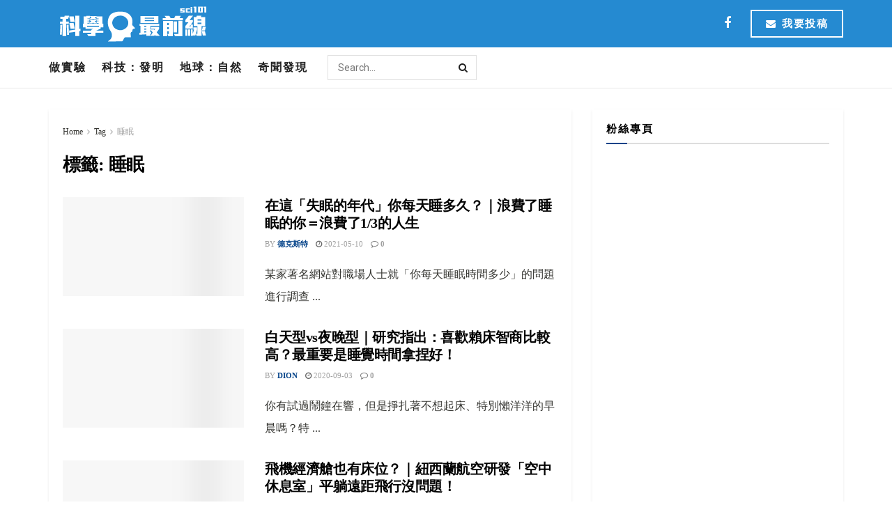

--- FILE ---
content_type: text/html; charset=UTF-8
request_url: https://sci101.news/tag/%E7%9D%A1%E7%9C%A0/
body_size: 28398
content:
<!doctype html>
<!--[if lt IE 7]> <html class="no-js lt-ie9 lt-ie8 lt-ie7" lang="zh-TW"> <![endif]-->
<!--[if IE 7]>    <html class="no-js lt-ie9 lt-ie8" lang="zh-TW"> <![endif]-->
<!--[if IE 8]>    <html class="no-js lt-ie9" lang="zh-TW"> <![endif]-->
<!--[if IE 9]>    <html class="no-js lt-ie10" lang="zh-TW"> <![endif]-->
<!--[if gt IE 8]><!--> <html class="no-js" lang="zh-TW"> <!--<![endif]-->
<head><meta name='dailymotion-domain-verification' content='dm014m8oig806w48y' />
    <meta http-equiv="Content-Type" content="text/html; charset=UTF-8" /><script>if(navigator.userAgent.match(/MSIE|Internet Explorer/i)||navigator.userAgent.match(/Trident\/7\..*?rv:11/i)){var href=document.location.href;if(!href.match(/[?&]nowprocket/)){if(href.indexOf("?")==-1){if(href.indexOf("#")==-1){document.location.href=href+"?nowprocket=1"}else{document.location.href=href.replace("#","?nowprocket=1#")}}else{if(href.indexOf("#")==-1){document.location.href=href+"&nowprocket=1"}else{document.location.href=href.replace("#","&nowprocket=1#")}}}}</script><script>(()=>{class RocketLazyLoadScripts{constructor(){this.v="1.2.6",this.triggerEvents=["keydown","mousedown","mousemove","touchmove","touchstart","touchend","wheel"],this.userEventHandler=this.t.bind(this),this.touchStartHandler=this.i.bind(this),this.touchMoveHandler=this.o.bind(this),this.touchEndHandler=this.h.bind(this),this.clickHandler=this.u.bind(this),this.interceptedClicks=[],this.interceptedClickListeners=[],this.l(this),window.addEventListener("pageshow",(t=>{this.persisted=t.persisted,this.everythingLoaded&&this.m()})),this.CSPIssue=sessionStorage.getItem("rocketCSPIssue"),document.addEventListener("securitypolicyviolation",(t=>{this.CSPIssue||"script-src-elem"!==t.violatedDirective||"data"!==t.blockedURI||(this.CSPIssue=!0,sessionStorage.setItem("rocketCSPIssue",!0))})),document.addEventListener("DOMContentLoaded",(()=>{this.k()})),this.delayedScripts={normal:[],async:[],defer:[]},this.trash=[],this.allJQueries=[]}p(t){document.hidden?t.t():(this.triggerEvents.forEach((e=>window.addEventListener(e,t.userEventHandler,{passive:!0}))),window.addEventListener("touchstart",t.touchStartHandler,{passive:!0}),window.addEventListener("mousedown",t.touchStartHandler),document.addEventListener("visibilitychange",t.userEventHandler))}_(){this.triggerEvents.forEach((t=>window.removeEventListener(t,this.userEventHandler,{passive:!0}))),document.removeEventListener("visibilitychange",this.userEventHandler)}i(t){"HTML"!==t.target.tagName&&(window.addEventListener("touchend",this.touchEndHandler),window.addEventListener("mouseup",this.touchEndHandler),window.addEventListener("touchmove",this.touchMoveHandler,{passive:!0}),window.addEventListener("mousemove",this.touchMoveHandler),t.target.addEventListener("click",this.clickHandler),this.L(t.target,!0),this.S(t.target,"onclick","rocket-onclick"),this.C())}o(t){window.removeEventListener("touchend",this.touchEndHandler),window.removeEventListener("mouseup",this.touchEndHandler),window.removeEventListener("touchmove",this.touchMoveHandler,{passive:!0}),window.removeEventListener("mousemove",this.touchMoveHandler),t.target.removeEventListener("click",this.clickHandler),this.L(t.target,!1),this.S(t.target,"rocket-onclick","onclick"),this.M()}h(){window.removeEventListener("touchend",this.touchEndHandler),window.removeEventListener("mouseup",this.touchEndHandler),window.removeEventListener("touchmove",this.touchMoveHandler,{passive:!0}),window.removeEventListener("mousemove",this.touchMoveHandler)}u(t){t.target.removeEventListener("click",this.clickHandler),this.L(t.target,!1),this.S(t.target,"rocket-onclick","onclick"),this.interceptedClicks.push(t),t.preventDefault(),t.stopPropagation(),t.stopImmediatePropagation(),this.M()}O(){window.removeEventListener("touchstart",this.touchStartHandler,{passive:!0}),window.removeEventListener("mousedown",this.touchStartHandler),this.interceptedClicks.forEach((t=>{t.target.dispatchEvent(new MouseEvent("click",{view:t.view,bubbles:!0,cancelable:!0}))}))}l(t){EventTarget.prototype.addEventListenerWPRocketBase=EventTarget.prototype.addEventListener,EventTarget.prototype.addEventListener=function(e,i,o){"click"!==e||t.windowLoaded||i===t.clickHandler||t.interceptedClickListeners.push({target:this,func:i,options:o}),(this||window).addEventListenerWPRocketBase(e,i,o)}}L(t,e){this.interceptedClickListeners.forEach((i=>{i.target===t&&(e?t.removeEventListener("click",i.func,i.options):t.addEventListener("click",i.func,i.options))})),t.parentNode!==document.documentElement&&this.L(t.parentNode,e)}D(){return new Promise((t=>{this.P?this.M=t:t()}))}C(){this.P=!0}M(){this.P=!1}S(t,e,i){t.hasAttribute&&t.hasAttribute(e)&&(event.target.setAttribute(i,event.target.getAttribute(e)),event.target.removeAttribute(e))}t(){this._(this),"loading"===document.readyState?document.addEventListener("DOMContentLoaded",this.R.bind(this)):this.R()}k(){let t=[];document.querySelectorAll("script[type=rocketlazyloadscript][data-rocket-src]").forEach((e=>{let i=e.getAttribute("data-rocket-src");if(i&&!i.startsWith("data:")){0===i.indexOf("//")&&(i=location.protocol+i);try{const o=new URL(i).origin;o!==location.origin&&t.push({src:o,crossOrigin:e.crossOrigin||"module"===e.getAttribute("data-rocket-type")})}catch(t){}}})),t=[...new Map(t.map((t=>[JSON.stringify(t),t]))).values()],this.T(t,"preconnect")}async R(){this.lastBreath=Date.now(),this.j(this),this.F(this),this.I(),this.W(),this.q(),await this.A(this.delayedScripts.normal),await this.A(this.delayedScripts.defer),await this.A(this.delayedScripts.async);try{await this.U(),await this.H(this),await this.J()}catch(t){console.error(t)}window.dispatchEvent(new Event("rocket-allScriptsLoaded")),this.everythingLoaded=!0,this.D().then((()=>{this.O()})),this.N()}W(){document.querySelectorAll("script[type=rocketlazyloadscript]").forEach((t=>{t.hasAttribute("data-rocket-src")?t.hasAttribute("async")&&!1!==t.async?this.delayedScripts.async.push(t):t.hasAttribute("defer")&&!1!==t.defer||"module"===t.getAttribute("data-rocket-type")?this.delayedScripts.defer.push(t):this.delayedScripts.normal.push(t):this.delayedScripts.normal.push(t)}))}async B(t){if(await this.G(),!0!==t.noModule||!("noModule"in HTMLScriptElement.prototype))return new Promise((e=>{let i;function o(){(i||t).setAttribute("data-rocket-status","executed"),e()}try{if(navigator.userAgent.indexOf("Firefox/")>0||""===navigator.vendor||this.CSPIssue)i=document.createElement("script"),[...t.attributes].forEach((t=>{let e=t.nodeName;"type"!==e&&("data-rocket-type"===e&&(e="type"),"data-rocket-src"===e&&(e="src"),i.setAttribute(e,t.nodeValue))})),t.text&&(i.text=t.text),i.hasAttribute("src")?(i.addEventListener("load",o),i.addEventListener("error",(function(){i.setAttribute("data-rocket-status","failed-network"),e()})),setTimeout((()=>{i.isConnected||e()}),1)):(i.text=t.text,o()),t.parentNode.replaceChild(i,t);else{const i=t.getAttribute("data-rocket-type"),s=t.getAttribute("data-rocket-src");i?(t.type=i,t.removeAttribute("data-rocket-type")):t.removeAttribute("type"),t.addEventListener("load",o),t.addEventListener("error",(i=>{this.CSPIssue&&i.target.src.startsWith("data:")?(console.log("WPRocket: data-uri blocked by CSP -> fallback"),t.removeAttribute("src"),this.B(t).then(e)):(t.setAttribute("data-rocket-status","failed-network"),e())})),s?(t.removeAttribute("data-rocket-src"),t.src=s):t.src="data:text/javascript;base64,"+window.btoa(unescape(encodeURIComponent(t.text)))}}catch(i){t.setAttribute("data-rocket-status","failed-transform"),e()}}));t.setAttribute("data-rocket-status","skipped")}async A(t){const e=t.shift();return e&&e.isConnected?(await this.B(e),this.A(t)):Promise.resolve()}q(){this.T([...this.delayedScripts.normal,...this.delayedScripts.defer,...this.delayedScripts.async],"preload")}T(t,e){var i=document.createDocumentFragment();t.forEach((t=>{const o=t.getAttribute&&t.getAttribute("data-rocket-src")||t.src;if(o&&!o.startsWith("data:")){const s=document.createElement("link");s.href=o,s.rel=e,"preconnect"!==e&&(s.as="script"),t.getAttribute&&"module"===t.getAttribute("data-rocket-type")&&(s.crossOrigin=!0),t.crossOrigin&&(s.crossOrigin=t.crossOrigin),t.integrity&&(s.integrity=t.integrity),i.appendChild(s),this.trash.push(s)}})),document.head.appendChild(i)}j(t){let e={};function i(i,o){return e[o].eventsToRewrite.indexOf(i)>=0&&!t.everythingLoaded?"rocket-"+i:i}function o(t,o){!function(t){e[t]||(e[t]={originalFunctions:{add:t.addEventListener,remove:t.removeEventListener},eventsToRewrite:[]},t.addEventListener=function(){arguments[0]=i(arguments[0],t),e[t].originalFunctions.add.apply(t,arguments)},t.removeEventListener=function(){arguments[0]=i(arguments[0],t),e[t].originalFunctions.remove.apply(t,arguments)})}(t),e[t].eventsToRewrite.push(o)}function s(e,i){let o=e[i];e[i]=null,Object.defineProperty(e,i,{get:()=>o||function(){},set(s){t.everythingLoaded?o=s:e["rocket"+i]=o=s}})}o(document,"DOMContentLoaded"),o(window,"DOMContentLoaded"),o(window,"load"),o(window,"pageshow"),o(document,"readystatechange"),s(document,"onreadystatechange"),s(window,"onload"),s(window,"onpageshow");try{Object.defineProperty(document,"readyState",{get:()=>t.rocketReadyState,set(e){t.rocketReadyState=e},configurable:!0}),document.readyState="loading"}catch(t){console.log("WPRocket DJE readyState conflict, bypassing")}}F(t){let e;function i(e){return t.everythingLoaded?e:e.split(" ").map((t=>"load"===t||0===t.indexOf("load.")?"rocket-jquery-load":t)).join(" ")}function o(o){function s(t){const e=o.fn[t];o.fn[t]=o.fn.init.prototype[t]=function(){return this[0]===window&&("string"==typeof arguments[0]||arguments[0]instanceof String?arguments[0]=i(arguments[0]):"object"==typeof arguments[0]&&Object.keys(arguments[0]).forEach((t=>{const e=arguments[0][t];delete arguments[0][t],arguments[0][i(t)]=e}))),e.apply(this,arguments),this}}o&&o.fn&&!t.allJQueries.includes(o)&&(o.fn.ready=o.fn.init.prototype.ready=function(e){return t.domReadyFired?e.bind(document)(o):document.addEventListener("rocket-DOMContentLoaded",(()=>e.bind(document)(o))),o([])},s("on"),s("one"),t.allJQueries.push(o)),e=o}o(window.jQuery),Object.defineProperty(window,"jQuery",{get:()=>e,set(t){o(t)}})}async H(t){const e=document.querySelector("script[data-webpack]");e&&(await async function(){return new Promise((t=>{e.addEventListener("load",t),e.addEventListener("error",t)}))}(),await t.K(),await t.H(t))}async U(){this.domReadyFired=!0;try{document.readyState="interactive"}catch(t){}await this.G(),document.dispatchEvent(new Event("rocket-readystatechange")),await this.G(),document.rocketonreadystatechange&&document.rocketonreadystatechange(),await this.G(),document.dispatchEvent(new Event("rocket-DOMContentLoaded")),await this.G(),window.dispatchEvent(new Event("rocket-DOMContentLoaded"))}async J(){try{document.readyState="complete"}catch(t){}await this.G(),document.dispatchEvent(new Event("rocket-readystatechange")),await this.G(),document.rocketonreadystatechange&&document.rocketonreadystatechange(),await this.G(),window.dispatchEvent(new Event("rocket-load")),await this.G(),window.rocketonload&&window.rocketonload(),await this.G(),this.allJQueries.forEach((t=>t(window).trigger("rocket-jquery-load"))),await this.G();const t=new Event("rocket-pageshow");t.persisted=this.persisted,window.dispatchEvent(t),await this.G(),window.rocketonpageshow&&window.rocketonpageshow({persisted:this.persisted}),this.windowLoaded=!0}m(){document.onreadystatechange&&document.onreadystatechange(),window.onload&&window.onload(),window.onpageshow&&window.onpageshow({persisted:this.persisted})}I(){const t=new Map;document.write=document.writeln=function(e){const i=document.currentScript;i||console.error("WPRocket unable to document.write this: "+e);const o=document.createRange(),s=i.parentElement;let n=t.get(i);void 0===n&&(n=i.nextSibling,t.set(i,n));const c=document.createDocumentFragment();o.setStart(c,0),c.appendChild(o.createContextualFragment(e)),s.insertBefore(c,n)}}async G(){Date.now()-this.lastBreath>45&&(await this.K(),this.lastBreath=Date.now())}async K(){return document.hidden?new Promise((t=>setTimeout(t))):new Promise((t=>requestAnimationFrame(t)))}N(){this.trash.forEach((t=>t.remove()))}static run(){const t=new RocketLazyLoadScripts;t.p(t)}}RocketLazyLoadScripts.run()})();</script>

    <meta name='viewport' content='width=device-width, initial-scale=1, user-scalable=yes' />
    <link rel="profile" href="http://gmpg.org/xfn/11" />
    <link rel="pingback" href="https://sci101.news/xmlrpc.php" />
    <meta name="theme-color" content="#044389">
             <meta name="msapplication-navbutton-color" content="#044389">
             <meta name="apple-mobile-web-app-status-bar-style" content="#044389"><meta name='robots' content='index, follow, max-image-preview:large, max-snippet:-1, max-video-preview:-1' />
<meta property="og:type" content="website">
<meta property="og:title" content="在這「失眠的年代」你每天睡多久？｜浪費了睡眠的你＝浪費了1/3的人生">
<meta property="og:site_name" content="科學最前線">
<meta property="og:description" content="某家著名網站對職場人士就「你每天睡眠時間">
<meta property="og:url" content="https://sci101.news/tag/%E7%9D%A1%E7%9C%A0">
<meta property="og:locale" content="zh_TW">
<meta property="og:image" content="https://sci101.news/wp-content/uploads/2021/05/1620635779-8228-pexels-photo-6951522-scaled.jpg">
<meta property="og:image:height" content="1707">
<meta property="og:image:width" content="2560">
<meta name="twitter:card" content="summary">
<meta name="twitter:url" content="https://sci101.news/tag/%E7%9D%A1%E7%9C%A0">
<meta name="twitter:title" content="在這「失眠的年代」你每天睡多久？｜浪費了睡眠的你＝浪費了1/3的人生">
<meta name="twitter:description" content="某家著名網站對職場人士就「你每天睡眠時間">
<meta name="twitter:image:src" content="https://sci101.news/wp-content/uploads/2021/05/1620635779-8228-pexels-photo-6951522-scaled.jpg">
<meta name="twitter:image:width" content="2560">
<meta name="twitter:image:height" content="1707">
			<script type="rocketlazyloadscript" data-rocket-type="text/javascript">
              var jnews_ajax_url = '/?ajax-request=jnews'
			</script>
			<script type="rocketlazyloadscript" data-rocket-type="text/javascript">;window.jnews=window.jnews||{},window.jnews.library=window.jnews.library||{},window.jnews.library=function(){"use strict";var t=this;t.win=window,t.doc=document,t.globalBody=t.doc.getElementsByTagName("body")[0],t.globalBody=t.globalBody?t.globalBody:t.doc,t.win.jnewsDataStorage=t.win.jnewsDataStorage||{_storage:new WeakMap,put:function(t,e,n){this._storage.has(t)||this._storage.set(t,new Map),this._storage.get(t).set(e,n)},get:function(t,e){return this._storage.get(t).get(e)},has:function(t,e){return this._storage.has(t)&&this._storage.get(t).has(e)},remove:function(t,e){var n=this._storage.get(t).delete(e);return 0===!this._storage.get(t).size&&this._storage.delete(t),n}},t.windowWidth=function(){return t.win.innerWidth||t.docEl.clientWidth||t.globalBody.clientWidth},t.windowHeight=function(){return t.win.innerHeight||t.docEl.clientHeight||t.globalBody.clientHeight},t.requestAnimationFrame=t.win.requestAnimationFrame||t.win.webkitRequestAnimationFrame||t.win.mozRequestAnimationFrame||t.win.msRequestAnimationFrame||window.oRequestAnimationFrame||function(t){return setTimeout(t,1e3/60)},t.cancelAnimationFrame=t.win.cancelAnimationFrame||t.win.webkitCancelAnimationFrame||t.win.webkitCancelRequestAnimationFrame||t.win.mozCancelAnimationFrame||t.win.msCancelRequestAnimationFrame||t.win.oCancelRequestAnimationFrame||function(t){clearTimeout(t)},t.classListSupport="classList"in document.createElement("_"),t.hasClass=t.classListSupport?function(t,e){return t.classList.contains(e)}:function(t,e){return t.className.indexOf(e)>=0},t.addClass=t.classListSupport?function(e,n){t.hasClass(e,n)||e.classList.add(n)}:function(e,n){t.hasClass(e,n)||(e.className+=" "+n)},t.removeClass=t.classListSupport?function(e,n){t.hasClass(e,n)&&e.classList.remove(n)}:function(e,n){t.hasClass(e,n)&&(e.className=e.className.replace(n,""))},t.objKeys=function(t){var e=[];for(var n in t)Object.prototype.hasOwnProperty.call(t,n)&&e.push(n);return e},t.isObjectSame=function(t,e){var n=!0;return JSON.stringify(t)!==JSON.stringify(e)&&(n=!1),n},t.extend=function(){for(var t,e,n,i=arguments[0]||{},o=1,a=arguments.length;o<a;o++)if(null!==(t=arguments[o]))for(e in t)i!==(n=t[e])&&void 0!==n&&(i[e]=n);return i},t.dataStorage=t.win.jnewsDataStorage,t.isVisible=function(t){return 0!==t.offsetWidth&&0!==t.offsetHeight||t.getBoundingClientRect().length},t.getHeight=function(t){return t.offsetHeight||t.clientHeight||t.getBoundingClientRect().height},t.getWidth=function(t){return t.offsetWidth||t.clientWidth||t.getBoundingClientRect().width},t.supportsPassive=!1;try{var e=Object.defineProperty({},"passive",{get:function(){t.supportsPassive=!0}});"createEvent"in t.doc?t.win.addEventListener("test",null,e):"fireEvent"in t.doc&&t.win.attachEvent("test",null)}catch(t){}t.passiveOption=!!t.supportsPassive&&{passive:!0},t.addEvents=function(e,n,i){for(var o in n){var a=["touchstart","touchmove"].indexOf(o)>=0&&!i&&t.passiveOption;"createEvent"in t.doc?e.addEventListener(o,n[o],a):"fireEvent"in t.doc&&e.attachEvent("on"+o,n[o])}},t.removeEvents=function(e,n){for(var i in n)"createEvent"in t.doc?e.removeEventListener(i,n[i]):"fireEvent"in t.doc&&e.detachEvent("on"+i,n[i])},t.triggerEvents=function(e,n,i){var o;i=i||{detail:null};return"createEvent"in t.doc?(!(o=t.doc.createEvent("CustomEvent")||new CustomEvent(n)).initCustomEvent||o.initCustomEvent(n,!0,!1,i),void e.dispatchEvent(o)):"fireEvent"in t.doc?((o=t.doc.createEventObject()).eventType=n,void e.fireEvent("on"+o.eventType,o)):void 0},t.getParents=function(e,n){void 0===n&&(n=t.doc);for(var i=[],o=e.parentNode,a=!1;!a;)if(o){var s=o;s.querySelectorAll(n).length?a=!0:(i.push(s),o=s.parentNode)}else i=[],a=!0;return i},t.forEach=function(t,e,n){for(var i=0,o=t.length;i<o;i++)e.call(n,t[i],i)},t.getText=function(t){return t.innerText||t.textContent},t.setText=function(t,e){var n="object"==typeof e?e.innerText||e.textContent:e;t.innerText&&(t.innerText=n),t.textContent&&(t.textContent=n)},t.httpBuildQuery=function(e){return t.objKeys(e).reduce(function e(n){var i=arguments.length>1&&void 0!==arguments[1]?arguments[1]:null;return function(o,a){var s=n[a];a=encodeURIComponent(a);var r=i?"".concat(i,"[").concat(a,"]"):a;return null==s||"function"==typeof s?(o.push("".concat(r,"=")),o):["number","boolean","string"].includes(typeof s)?(o.push("".concat(r,"=").concat(encodeURIComponent(s))),o):(o.push(t.objKeys(s).reduce(e(s,r),[]).join("&")),o)}}(e),[]).join("&")},t.scrollTo=function(e,n,i){function o(t,e,n){this.start=this.position(),this.change=t-this.start,this.currentTime=0,this.increment=20,this.duration=void 0===n?500:n,this.callback=e,this.finish=!1,this.animateScroll()}return Math.easeInOutQuad=function(t,e,n,i){return(t/=i/2)<1?n/2*t*t+e:-n/2*(--t*(t-2)-1)+e},o.prototype.stop=function(){this.finish=!0},o.prototype.move=function(e){t.doc.documentElement.scrollTop=e,t.globalBody.parentNode.scrollTop=e,t.globalBody.scrollTop=e},o.prototype.position=function(){return t.doc.documentElement.scrollTop||t.globalBody.parentNode.scrollTop||t.globalBody.scrollTop},o.prototype.animateScroll=function(){this.currentTime+=this.increment;var e=Math.easeInOutQuad(this.currentTime,this.start,this.change,this.duration);this.move(e),this.currentTime<this.duration&&!this.finish?t.requestAnimationFrame.call(t.win,this.animateScroll.bind(this)):this.callback&&"function"==typeof this.callback&&this.callback()},new o(e,n,i)},t.unwrap=function(e){var n,i=e;t.forEach(e,(function(t,e){n?n+=t:n=t})),i.replaceWith(n)},t.performance={start:function(t){performance.mark(t+"Start")},stop:function(t){performance.mark(t+"End"),performance.measure(t,t+"Start",t+"End")}},t.fps=function(){var e=0,n=0,i=0;!function(){var o=e=0,a=0,s=0,r=document.getElementById("fpsTable"),c=function(e){void 0===document.getElementsByTagName("body")[0]?t.requestAnimationFrame.call(t.win,(function(){c(e)})):document.getElementsByTagName("body")[0].appendChild(e)};null===r&&((r=document.createElement("div")).style.position="fixed",r.style.top="120px",r.style.left="10px",r.style.width="100px",r.style.height="20px",r.style.border="1px solid black",r.style.fontSize="11px",r.style.zIndex="100000",r.style.backgroundColor="white",r.id="fpsTable",c(r));var l=function(){i++,n=Date.now(),(a=(i/(s=(n-e)/1e3)).toPrecision(2))!=o&&(o=a,r.innerHTML=o+"fps"),1<s&&(e=n,i=0),t.requestAnimationFrame.call(t.win,l)};l()}()},t.instr=function(t,e){for(var n=0;n<e.length;n++)if(-1!==t.toLowerCase().indexOf(e[n].toLowerCase()))return!0},t.winLoad=function(e,n){function i(i){if("complete"===t.doc.readyState||"interactive"===t.doc.readyState)return!i||n?setTimeout(e,n||1):e(i),1}i()||t.addEvents(t.win,{load:i})},t.docReady=function(e,n){function i(i){if("complete"===t.doc.readyState||"interactive"===t.doc.readyState)return!i||n?setTimeout(e,n||1):e(i),1}i()||t.addEvents(t.doc,{DOMContentLoaded:i})},t.fireOnce=function(){t.docReady((function(){t.assets=t.assets||[],t.assets.length&&(t.boot(),t.load_assets())}),50)},t.boot=function(){t.length&&t.doc.querySelectorAll("style[media]").forEach((function(t){"not all"==t.getAttribute("media")&&t.removeAttribute("media")}))},t.create_js=function(e,n){var i=t.doc.createElement("script");switch(i.setAttribute("src",e),n){case"defer":i.setAttribute("defer",!0);break;case"async":i.setAttribute("async",!0);break;case"deferasync":i.setAttribute("defer",!0),i.setAttribute("async",!0)}t.globalBody.appendChild(i)},t.load_assets=function(){"object"==typeof t.assets&&t.forEach(t.assets.slice(0),(function(e,n){var i="";e.defer&&(i+="defer"),e.async&&(i+="async"),t.create_js(e.url,i);var o=t.assets.indexOf(e);o>-1&&t.assets.splice(o,1)})),t.assets=jnewsoption.au_scripts=window.jnewsads=[]},t.docReady((function(){t.globalBody=t.globalBody==t.doc?t.doc.getElementsByTagName("body")[0]:t.globalBody,t.globalBody=t.globalBody?t.globalBody:t.doc}))},window.jnews.library=new window.jnews.library;</script>
	<!-- This site is optimized with the Yoast SEO plugin v20.6 - https://yoast.com/wordpress/plugins/seo/ -->
	<title>睡眠 彙整 | 科學最前線</title><link rel="preload" data-rocket-preload as="style" href="https://fonts.googleapis.com/css?family=Roboto%3Aregular%2C700%7CLibre%20Baskerville%3Aregular%2C700&#038;display=swap" /><link rel="stylesheet" href="https://fonts.googleapis.com/css?family=Roboto%3Aregular%2C700%7CLibre%20Baskerville%3Aregular%2C700&#038;display=swap" media="print" onload="this.media='all'" /><noscript><link rel="stylesheet" href="https://fonts.googleapis.com/css?family=Roboto%3Aregular%2C700%7CLibre%20Baskerville%3Aregular%2C700&#038;display=swap" /></noscript>
	<link rel="canonical" href="https://sci101.news/tag/睡眠/" />
	<meta property="og:locale" content="zh_TW" />
	<meta property="og:type" content="article" />
	<meta property="og:title" content="睡眠 彙整 | 科學最前線" />
	<meta property="og:url" content="https://sci101.news/tag/睡眠/" />
	<meta property="og:site_name" content="科學最前線" />
	<meta name="twitter:card" content="summary_large_image" />
	<script type="application/ld+json" class="yoast-schema-graph">{"@context":"https://schema.org","@graph":[{"@type":"CollectionPage","@id":"https://sci101.news/tag/%e7%9d%a1%e7%9c%a0/","url":"https://sci101.news/tag/%e7%9d%a1%e7%9c%a0/","name":"睡眠 彙整 | 科學最前線","isPartOf":{"@id":"https://sci101.news/#website"},"primaryImageOfPage":{"@id":"https://sci101.news/tag/%e7%9d%a1%e7%9c%a0/#primaryimage"},"image":{"@id":"https://sci101.news/tag/%e7%9d%a1%e7%9c%a0/#primaryimage"},"thumbnailUrl":"https://sci101.news/wp-content/uploads/2021/05/1620635779-8228-pexels-photo-6951522-scaled.jpg","breadcrumb":{"@id":"https://sci101.news/tag/%e7%9d%a1%e7%9c%a0/#breadcrumb"},"inLanguage":"zh-TW"},{"@type":"ImageObject","inLanguage":"zh-TW","@id":"https://sci101.news/tag/%e7%9d%a1%e7%9c%a0/#primaryimage","url":"https://sci101.news/wp-content/uploads/2021/05/1620635779-8228-pexels-photo-6951522-scaled.jpg","contentUrl":"https://sci101.news/wp-content/uploads/2021/05/1620635779-8228-pexels-photo-6951522-scaled.jpg","width":2560,"height":1707},{"@type":"BreadcrumbList","@id":"https://sci101.news/tag/%e7%9d%a1%e7%9c%a0/#breadcrumb","itemListElement":[{"@type":"ListItem","position":1,"name":"首頁","item":"https://sci101.news/"},{"@type":"ListItem","position":2,"name":"睡眠"}]},{"@type":"WebSite","@id":"https://sci101.news/#website","url":"https://sci101.news/","name":"科學最前線","description":"","potentialAction":[{"@type":"SearchAction","target":{"@type":"EntryPoint","urlTemplate":"https://sci101.news/?s={search_term_string}"},"query-input":"required name=search_term_string"}],"inLanguage":"zh-TW"}]}</script>
	<!-- / Yoast SEO plugin. -->


<link rel='dns-prefetch' href='//fonts.googleapis.com' />
<link rel='preconnect' href='https://fonts.gstatic.com' />
<link rel="alternate" type="application/rss+xml" title="訂閱《科學最前線》&raquo; 資訊提供" href="https://sci101.news/feed/" />
<link rel="alternate" type="application/rss+xml" title="訂閱《科學最前線》&raquo; 標籤〈睡眠〉的資訊提供" href="https://sci101.news/tag/%e7%9d%a1%e7%9c%a0/feed/" />
<style id='wp-emoji-styles-inline-css' type='text/css'>

	img.wp-smiley, img.emoji {
		display: inline !important;
		border: none !important;
		box-shadow: none !important;
		height: 1em !important;
		width: 1em !important;
		margin: 0 0.07em !important;
		vertical-align: -0.1em !important;
		background: none !important;
		padding: 0 !important;
	}
</style>
<link rel='stylesheet' id='wp-block-library-css' href='https://sci101.news/wp-includes/css/dist/block-library/style.min.css?ver=6.6.4' type='text/css' media='all' />
<style id='classic-theme-styles-inline-css' type='text/css'>
/*! This file is auto-generated */
.wp-block-button__link{color:#fff;background-color:#32373c;border-radius:9999px;box-shadow:none;text-decoration:none;padding:calc(.667em + 2px) calc(1.333em + 2px);font-size:1.125em}.wp-block-file__button{background:#32373c;color:#fff;text-decoration:none}
</style>
<style id='global-styles-inline-css' type='text/css'>
:root{--wp--preset--aspect-ratio--square: 1;--wp--preset--aspect-ratio--4-3: 4/3;--wp--preset--aspect-ratio--3-4: 3/4;--wp--preset--aspect-ratio--3-2: 3/2;--wp--preset--aspect-ratio--2-3: 2/3;--wp--preset--aspect-ratio--16-9: 16/9;--wp--preset--aspect-ratio--9-16: 9/16;--wp--preset--color--black: #000000;--wp--preset--color--cyan-bluish-gray: #abb8c3;--wp--preset--color--white: #ffffff;--wp--preset--color--pale-pink: #f78da7;--wp--preset--color--vivid-red: #cf2e2e;--wp--preset--color--luminous-vivid-orange: #ff6900;--wp--preset--color--luminous-vivid-amber: #fcb900;--wp--preset--color--light-green-cyan: #7bdcb5;--wp--preset--color--vivid-green-cyan: #00d084;--wp--preset--color--pale-cyan-blue: #8ed1fc;--wp--preset--color--vivid-cyan-blue: #0693e3;--wp--preset--color--vivid-purple: #9b51e0;--wp--preset--gradient--vivid-cyan-blue-to-vivid-purple: linear-gradient(135deg,rgba(6,147,227,1) 0%,rgb(155,81,224) 100%);--wp--preset--gradient--light-green-cyan-to-vivid-green-cyan: linear-gradient(135deg,rgb(122,220,180) 0%,rgb(0,208,130) 100%);--wp--preset--gradient--luminous-vivid-amber-to-luminous-vivid-orange: linear-gradient(135deg,rgba(252,185,0,1) 0%,rgba(255,105,0,1) 100%);--wp--preset--gradient--luminous-vivid-orange-to-vivid-red: linear-gradient(135deg,rgba(255,105,0,1) 0%,rgb(207,46,46) 100%);--wp--preset--gradient--very-light-gray-to-cyan-bluish-gray: linear-gradient(135deg,rgb(238,238,238) 0%,rgb(169,184,195) 100%);--wp--preset--gradient--cool-to-warm-spectrum: linear-gradient(135deg,rgb(74,234,220) 0%,rgb(151,120,209) 20%,rgb(207,42,186) 40%,rgb(238,44,130) 60%,rgb(251,105,98) 80%,rgb(254,248,76) 100%);--wp--preset--gradient--blush-light-purple: linear-gradient(135deg,rgb(255,206,236) 0%,rgb(152,150,240) 100%);--wp--preset--gradient--blush-bordeaux: linear-gradient(135deg,rgb(254,205,165) 0%,rgb(254,45,45) 50%,rgb(107,0,62) 100%);--wp--preset--gradient--luminous-dusk: linear-gradient(135deg,rgb(255,203,112) 0%,rgb(199,81,192) 50%,rgb(65,88,208) 100%);--wp--preset--gradient--pale-ocean: linear-gradient(135deg,rgb(255,245,203) 0%,rgb(182,227,212) 50%,rgb(51,167,181) 100%);--wp--preset--gradient--electric-grass: linear-gradient(135deg,rgb(202,248,128) 0%,rgb(113,206,126) 100%);--wp--preset--gradient--midnight: linear-gradient(135deg,rgb(2,3,129) 0%,rgb(40,116,252) 100%);--wp--preset--font-size--small: 13px;--wp--preset--font-size--medium: 20px;--wp--preset--font-size--large: 36px;--wp--preset--font-size--x-large: 42px;--wp--preset--spacing--20: 0.44rem;--wp--preset--spacing--30: 0.67rem;--wp--preset--spacing--40: 1rem;--wp--preset--spacing--50: 1.5rem;--wp--preset--spacing--60: 2.25rem;--wp--preset--spacing--70: 3.38rem;--wp--preset--spacing--80: 5.06rem;--wp--preset--shadow--natural: 6px 6px 9px rgba(0, 0, 0, 0.2);--wp--preset--shadow--deep: 12px 12px 50px rgba(0, 0, 0, 0.4);--wp--preset--shadow--sharp: 6px 6px 0px rgba(0, 0, 0, 0.2);--wp--preset--shadow--outlined: 6px 6px 0px -3px rgba(255, 255, 255, 1), 6px 6px rgba(0, 0, 0, 1);--wp--preset--shadow--crisp: 6px 6px 0px rgba(0, 0, 0, 1);}:where(.is-layout-flex){gap: 0.5em;}:where(.is-layout-grid){gap: 0.5em;}body .is-layout-flex{display: flex;}.is-layout-flex{flex-wrap: wrap;align-items: center;}.is-layout-flex > :is(*, div){margin: 0;}body .is-layout-grid{display: grid;}.is-layout-grid > :is(*, div){margin: 0;}:where(.wp-block-columns.is-layout-flex){gap: 2em;}:where(.wp-block-columns.is-layout-grid){gap: 2em;}:where(.wp-block-post-template.is-layout-flex){gap: 1.25em;}:where(.wp-block-post-template.is-layout-grid){gap: 1.25em;}.has-black-color{color: var(--wp--preset--color--black) !important;}.has-cyan-bluish-gray-color{color: var(--wp--preset--color--cyan-bluish-gray) !important;}.has-white-color{color: var(--wp--preset--color--white) !important;}.has-pale-pink-color{color: var(--wp--preset--color--pale-pink) !important;}.has-vivid-red-color{color: var(--wp--preset--color--vivid-red) !important;}.has-luminous-vivid-orange-color{color: var(--wp--preset--color--luminous-vivid-orange) !important;}.has-luminous-vivid-amber-color{color: var(--wp--preset--color--luminous-vivid-amber) !important;}.has-light-green-cyan-color{color: var(--wp--preset--color--light-green-cyan) !important;}.has-vivid-green-cyan-color{color: var(--wp--preset--color--vivid-green-cyan) !important;}.has-pale-cyan-blue-color{color: var(--wp--preset--color--pale-cyan-blue) !important;}.has-vivid-cyan-blue-color{color: var(--wp--preset--color--vivid-cyan-blue) !important;}.has-vivid-purple-color{color: var(--wp--preset--color--vivid-purple) !important;}.has-black-background-color{background-color: var(--wp--preset--color--black) !important;}.has-cyan-bluish-gray-background-color{background-color: var(--wp--preset--color--cyan-bluish-gray) !important;}.has-white-background-color{background-color: var(--wp--preset--color--white) !important;}.has-pale-pink-background-color{background-color: var(--wp--preset--color--pale-pink) !important;}.has-vivid-red-background-color{background-color: var(--wp--preset--color--vivid-red) !important;}.has-luminous-vivid-orange-background-color{background-color: var(--wp--preset--color--luminous-vivid-orange) !important;}.has-luminous-vivid-amber-background-color{background-color: var(--wp--preset--color--luminous-vivid-amber) !important;}.has-light-green-cyan-background-color{background-color: var(--wp--preset--color--light-green-cyan) !important;}.has-vivid-green-cyan-background-color{background-color: var(--wp--preset--color--vivid-green-cyan) !important;}.has-pale-cyan-blue-background-color{background-color: var(--wp--preset--color--pale-cyan-blue) !important;}.has-vivid-cyan-blue-background-color{background-color: var(--wp--preset--color--vivid-cyan-blue) !important;}.has-vivid-purple-background-color{background-color: var(--wp--preset--color--vivid-purple) !important;}.has-black-border-color{border-color: var(--wp--preset--color--black) !important;}.has-cyan-bluish-gray-border-color{border-color: var(--wp--preset--color--cyan-bluish-gray) !important;}.has-white-border-color{border-color: var(--wp--preset--color--white) !important;}.has-pale-pink-border-color{border-color: var(--wp--preset--color--pale-pink) !important;}.has-vivid-red-border-color{border-color: var(--wp--preset--color--vivid-red) !important;}.has-luminous-vivid-orange-border-color{border-color: var(--wp--preset--color--luminous-vivid-orange) !important;}.has-luminous-vivid-amber-border-color{border-color: var(--wp--preset--color--luminous-vivid-amber) !important;}.has-light-green-cyan-border-color{border-color: var(--wp--preset--color--light-green-cyan) !important;}.has-vivid-green-cyan-border-color{border-color: var(--wp--preset--color--vivid-green-cyan) !important;}.has-pale-cyan-blue-border-color{border-color: var(--wp--preset--color--pale-cyan-blue) !important;}.has-vivid-cyan-blue-border-color{border-color: var(--wp--preset--color--vivid-cyan-blue) !important;}.has-vivid-purple-border-color{border-color: var(--wp--preset--color--vivid-purple) !important;}.has-vivid-cyan-blue-to-vivid-purple-gradient-background{background: var(--wp--preset--gradient--vivid-cyan-blue-to-vivid-purple) !important;}.has-light-green-cyan-to-vivid-green-cyan-gradient-background{background: var(--wp--preset--gradient--light-green-cyan-to-vivid-green-cyan) !important;}.has-luminous-vivid-amber-to-luminous-vivid-orange-gradient-background{background: var(--wp--preset--gradient--luminous-vivid-amber-to-luminous-vivid-orange) !important;}.has-luminous-vivid-orange-to-vivid-red-gradient-background{background: var(--wp--preset--gradient--luminous-vivid-orange-to-vivid-red) !important;}.has-very-light-gray-to-cyan-bluish-gray-gradient-background{background: var(--wp--preset--gradient--very-light-gray-to-cyan-bluish-gray) !important;}.has-cool-to-warm-spectrum-gradient-background{background: var(--wp--preset--gradient--cool-to-warm-spectrum) !important;}.has-blush-light-purple-gradient-background{background: var(--wp--preset--gradient--blush-light-purple) !important;}.has-blush-bordeaux-gradient-background{background: var(--wp--preset--gradient--blush-bordeaux) !important;}.has-luminous-dusk-gradient-background{background: var(--wp--preset--gradient--luminous-dusk) !important;}.has-pale-ocean-gradient-background{background: var(--wp--preset--gradient--pale-ocean) !important;}.has-electric-grass-gradient-background{background: var(--wp--preset--gradient--electric-grass) !important;}.has-midnight-gradient-background{background: var(--wp--preset--gradient--midnight) !important;}.has-small-font-size{font-size: var(--wp--preset--font-size--small) !important;}.has-medium-font-size{font-size: var(--wp--preset--font-size--medium) !important;}.has-large-font-size{font-size: var(--wp--preset--font-size--large) !important;}.has-x-large-font-size{font-size: var(--wp--preset--font-size--x-large) !important;}
:where(.wp-block-post-template.is-layout-flex){gap: 1.25em;}:where(.wp-block-post-template.is-layout-grid){gap: 1.25em;}
:where(.wp-block-columns.is-layout-flex){gap: 2em;}:where(.wp-block-columns.is-layout-grid){gap: 2em;}
:root :where(.wp-block-pullquote){font-size: 1.5em;line-height: 1.6;}
</style>
<link data-minify="1" rel='stylesheet' id='contact-form-7-css' href='https://sci101.news/wp-content/cache/min/1/wp-content/plugins/contact-form-7/includes/css/styles.css?ver=1723185350' type='text/css' media='all' />
<link data-minify="1" rel='stylesheet' id='ppress-frontend-css' href='https://sci101.news/wp-content/cache/min/1/wp-content/plugins/wp-user-avatar/assets/css/frontend.min.css?ver=1723185350' type='text/css' media='all' />
<link rel='stylesheet' id='ppress-flatpickr-css' href='https://sci101.news/wp-content/plugins/wp-user-avatar/assets/flatpickr/flatpickr.min.css?ver=3.1.16' type='text/css' media='all' />
<link rel='stylesheet' id='ppress-select2-css' href='https://sci101.news/wp-content/plugins/wp-user-avatar/assets/select2/select2.min.css?ver=6.6.4' type='text/css' media='all' />
<link rel='stylesheet' id='jnews-parent-style-css' href='https://sci101.news/wp-content/themes/jnews/style.css?ver=6.6.4' type='text/css' media='all' />
<link data-minify="1" rel='stylesheet' id='js_composer_front-css' href='https://sci101.news/wp-content/cache/min/1/wp-content/plugins/js_composer/assets/css/js_composer.min.css?ver=1723185350' type='text/css' media='all' />

<link data-minify="1" rel='stylesheet' id='jnews-frontend-css' href='https://sci101.news/wp-content/cache/min/1/wp-content/themes/jnews/assets/dist/frontend.min.css?ver=1723185350' type='text/css' media='all' />
<link data-minify="1" rel='stylesheet' id='jnews-elementor-css' href='https://sci101.news/wp-content/cache/min/1/wp-content/themes/jnews/assets/css/elementor-frontend.css?ver=1723185350' type='text/css' media='all' />
<link rel='stylesheet' id='jnews-style-css' href='https://sci101.news/wp-content/themes/jnews-child/style.css?ver=1.0.0' type='text/css' media='all' />
<link data-minify="1" rel='stylesheet' id='jnews-darkmode-css' href='https://sci101.news/wp-content/cache/min/1/wp-content/themes/jnews/assets/css/darkmode.css?ver=1723185350' type='text/css' media='all' />
<link data-minify="1" rel='stylesheet' id='jnews-scheme-css' href='https://sci101.news/wp-content/cache/min/1/wp-content/themes/jnews/data/import/science/scheme.css?ver=1723185350' type='text/css' media='all' />
<style id='rocket-lazyload-inline-css' type='text/css'>
.rll-youtube-player{position:relative;padding-bottom:56.23%;height:0;overflow:hidden;max-width:100%;}.rll-youtube-player:focus-within{outline: 2px solid currentColor;outline-offset: 5px;}.rll-youtube-player iframe{position:absolute;top:0;left:0;width:100%;height:100%;z-index:100;background:0 0}.rll-youtube-player img{bottom:0;display:block;left:0;margin:auto;max-width:100%;width:100%;position:absolute;right:0;top:0;border:none;height:auto;-webkit-transition:.4s all;-moz-transition:.4s all;transition:.4s all}.rll-youtube-player img:hover{-webkit-filter:brightness(75%)}.rll-youtube-player .play{height:100%;width:100%;left:0;top:0;position:absolute;background:url(https://sci101.news/wp-content/plugins/wp-rocket/assets/img/youtube.png) no-repeat center;background-color: transparent !important;cursor:pointer;border:none;}.wp-embed-responsive .wp-has-aspect-ratio .rll-youtube-player{position:absolute;padding-bottom:0;width:100%;height:100%;top:0;bottom:0;left:0;right:0}
</style>
<link data-minify="1" rel='stylesheet' id='jnews-social-login-style-css' href='https://sci101.news/wp-content/cache/min/1/wp-content/plugins/jnews-social-login/assets/css/plugin.css?ver=1723185350' type='text/css' media='all' />
<link data-minify="1" rel='stylesheet' id='jnews-select-share-css' href='https://sci101.news/wp-content/cache/min/1/wp-content/plugins/jnews-social-share/assets/css/plugin.css?ver=1723185373' type='text/css' media='all' />
<script type="rocketlazyloadscript" data-rocket-type="text/javascript" data-rocket-src="https://sci101.news/wp-content/plugins/enable-jquery-migrate-helper/js/jquery/jquery-1.12.4-wp.js?ver=1.12.4-wp" id="jquery-core-js"></script>
<script type="rocketlazyloadscript" data-minify="1" data-rocket-type="text/javascript" data-rocket-src="https://sci101.news/wp-content/cache/min/1/wp-content/plugins/enable-jquery-migrate-helper/js/jquery-migrate/jquery-migrate-1.4.1-wp.js?ver=1723185258" id="jquery-migrate-js"></script>
<script type="rocketlazyloadscript" data-rocket-type="text/javascript" data-rocket-src="https://sci101.news/wp-content/plugins/wp-user-avatar/assets/flatpickr/flatpickr.min.js?ver=6.6.4" id="ppress-flatpickr-js"></script>
<script type="rocketlazyloadscript" data-rocket-type="text/javascript" data-rocket-src="https://sci101.news/wp-content/plugins/wp-user-avatar/assets/select2/select2.min.js?ver=6.6.4" id="ppress-select2-js"></script>
<link rel="https://api.w.org/" href="https://sci101.news/wp-json/" /><link rel="alternate" title="JSON" type="application/json" href="https://sci101.news/wp-json/wp/v2/tags/1054" /><link rel="EditURI" type="application/rsd+xml" title="RSD" href="https://sci101.news/xmlrpc.php?rsd" />
<meta name="generator" content="WordPress 6.6.4" />
			<meta property="fb:pages" content="665552306791194" />
							<meta property="ia:markup_url" content="https://sci101.news/18883/%e5%a4%b1%e7%9c%a0-%e7%9d%a1%e7%9c%a0%e6%99%82%e9%96%93-%e5%81%a5%e5%ba%b7%e7%9d%a1%e7%9c%a0-%e6%b5%aa%e8%b2%bb%e7%94%9f%e5%91%bd-%e7%86%ac%e5%a4%9c/?ia_markup=1" />
				      <meta name="onesignal" content="wordpress-plugin"/>
            <script type="rocketlazyloadscript">

      window.OneSignal = window.OneSignal || [];

      OneSignal.push( function() {
        OneSignal.SERVICE_WORKER_UPDATER_PATH = "OneSignalSDKUpdaterWorker.js.php";
                      OneSignal.SERVICE_WORKER_PATH = "OneSignalSDKWorker.js.php";
                      OneSignal.SERVICE_WORKER_PARAM = { scope: "/" };
        OneSignal.setDefaultNotificationUrl("https://sci101.news");
        var oneSignal_options = {};
        window._oneSignalInitOptions = oneSignal_options;

        oneSignal_options['wordpress'] = true;
oneSignal_options['appId'] = '4b65ebcd-38fb-4c1a-99b1-8b24463e7f16';
oneSignal_options['allowLocalhostAsSecureOrigin'] = true;
oneSignal_options['welcomeNotification'] = { };
oneSignal_options['welcomeNotification']['title'] = "科學最前線";
oneSignal_options['welcomeNotification']['message'] = "";
oneSignal_options['path'] = "https://sci101.news/wp-content/plugins/onesignal-free-web-push-notifications/sdk_files/";
oneSignal_options['safari_web_id'] = "web.onesignal.auto.0c2e8ce9-0832-4305-9baa-f4eee2871a0e";
oneSignal_options['promptOptions'] = { };
oneSignal_options['promptOptions']['actionMessage'] = "我們將不定期發表文章，是否想要開啟通知功能，第一時間收到最新資訊？";
oneSignal_options['promptOptions']['acceptButtonText'] = "當然！我非常樂意";
oneSignal_options['promptOptions']['cancelButtonText'] = "不，謝了！";
oneSignal_options['promptOptions']['siteName'] = "https://sci101.news/";
oneSignal_options['promptOptions']['autoAcceptTitle'] = "立即訂閱";
oneSignal_options['notifyButton'] = { };
oneSignal_options['notifyButton']['enable'] = true;
oneSignal_options['notifyButton']['position'] = 'bottom-right';
oneSignal_options['notifyButton']['theme'] = 'default';
oneSignal_options['notifyButton']['size'] = 'medium';
oneSignal_options['notifyButton']['showCredit'] = true;
oneSignal_options['notifyButton']['text'] = {};
oneSignal_options['notifyButton']['text']['tip.state.unsubscribed'] = '關閉通知';
oneSignal_options['notifyButton']['text']['tip.state.subscribed'] = '已為您開啟通知';
oneSignal_options['notifyButton']['text']['tip.state.blocked'] = '已阻擋通知';
oneSignal_options['notifyButton']['text']['message.action.subscribed'] = '感謝您的訂閱！';
oneSignal_options['notifyButton']['text']['message.action.resubscribed'] = '已為您開啟通知';
oneSignal_options['notifyButton']['text']['message.action.unsubscribed'] = '您不會再收到通知';
oneSignal_options['notifyButton']['text']['dialog.main.title'] = '設定網站通知';
oneSignal_options['notifyButton']['text']['dialog.main.button.subscribe'] = '開啟通知';
oneSignal_options['notifyButton']['text']['dialog.main.button.unsubscribe'] = '關閉通知';
oneSignal_options['notifyButton']['text']['dialog.blocked.title'] = '不要關閉通知';
oneSignal_options['notifyButton']['text']['dialog.blocked.message'] = '按照以下指示允許通知';
oneSignal_options['notifyButton']['colors'] = {};
oneSignal_options['notifyButton']['colors']['circle.background'] = '#0d0404';
oneSignal_options['notifyButton']['colors']['pulse.color'] = '#0d0404';
oneSignal_options['notifyButton']['colors']['dialog.button.background'] = '#0d0404';
oneSignal_options['notifyButton']['colors']['dialog.button.background.hovering'] = '#0d0404';
oneSignal_options['notifyButton']['colors']['dialog.button.background.active'] = '#0d0404';
oneSignal_options['notifyButton']['colors']['dialog.button.foreground'] = '#FFFFFF';
oneSignal_options['notifyButton']['offset'] = {};
                OneSignal.init(window._oneSignalInitOptions);
                OneSignal.showSlidedownPrompt();      });

      function documentInitOneSignal() {
        var oneSignal_elements = document.getElementsByClassName("OneSignal-prompt");

        var oneSignalLinkClickHandler = function(event) { OneSignal.push(['registerForPushNotifications']); event.preventDefault(); };        for(var i = 0; i < oneSignal_elements.length; i++)
          oneSignal_elements[i].addEventListener('click', oneSignalLinkClickHandler, false);
      }

      if (document.readyState === 'complete') {
           documentInitOneSignal();
      }
      else {
           window.addEventListener("load", function(event){
               documentInitOneSignal();
          });
      }
    </script>
<meta name="generator" content="Powered by WPBakery Page Builder - drag and drop page builder for WordPress."/>
<script type='application/ld+json'>{"@context":"http:\/\/schema.org","@type":"Organization","@id":"https:\/\/sci101.news\/#organization","url":"https:\/\/sci101.news\/","name":"Jegtheme","logo":{"@type":"ImageObject","url":"https:\/\/sci101.news\/wp-content\/uploads\/2019\/06\/logo_science.png"},"sameAs":["https:\/\/www.facebook.com\/sci01\/"],"contactPoint":{"@type":"ContactPoint","telephone":"+1-880-555-1212","contactType":"customer_service","areaServed":["Worldwide"]}}</script>
<script type='application/ld+json'>{"@context":"http:\/\/schema.org","@type":"WebSite","@id":"https:\/\/sci101.news\/#website","url":"https:\/\/sci101.news\/","name":"Jegtheme","potentialAction":{"@type":"SearchAction","target":"https:\/\/sci101.news\/?s={search_term_string}","query-input":"required name=search_term_string"}}</script>
<link rel="icon" href="https://sci101.news/wp-content/uploads/2019/06/科學最前線_網站_頁籤-02.png" sizes="32x32" />
<link rel="icon" href="https://sci101.news/wp-content/uploads/2019/06/科學最前線_網站_頁籤-02.png" sizes="192x192" />
<link rel="apple-touch-icon" href="https://sci101.news/wp-content/uploads/2019/06/科學最前線_網站_頁籤-02.png" />
<meta name="msapplication-TileImage" content="https://sci101.news/wp-content/uploads/2019/06/科學最前線_網站_頁籤-02.png" />
<script type="rocketlazyloadscript">
(function(w,d,s,l,i){w[l]=w[l]||[];w[l].push({'gtm.start':
new Date().getTime(),event:'gtm.js'});var f=d.getElementsByTagName(s)[0],
j=d.createElement(s),dl=l!='dataLayer'?'&l='+l:'';j.async=true;j.src=
'https://www.googletagmanager.com/gtm.js?id='+i+dl;f.parentNode.insertBefore(j,f);
})(window,document,'script','dataLayer','GTM-WWGG33S');

</script><style id="jeg_dynamic_css" type="text/css" data-type="jeg_custom-css">body { --j-body-color : #353531; --j-accent-color : #044389; --j-alt-color : #666666; --j-heading-color : #020202; } body,.jeg_newsfeed_list .tns-outer .tns-controls button,.jeg_filter_button,.owl-carousel .owl-nav div,.jeg_readmore,.jeg_hero_style_7 .jeg_post_meta a,.widget_calendar thead th,.widget_calendar tfoot a,.jeg_socialcounter a,.entry-header .jeg_meta_like a,.entry-header .jeg_meta_comment a,.entry-content tbody tr:hover,.entry-content th,.jeg_splitpost_nav li:hover a,#breadcrumbs a,.jeg_author_socials a:hover,.jeg_footer_content a,.jeg_footer_bottom a,.jeg_cartcontent,.woocommerce .woocommerce-breadcrumb a { color : #353531; } a, .jeg_menu_style_5>li>a:hover, .jeg_menu_style_5>li.sfHover>a, .jeg_menu_style_5>li.current-menu-item>a, .jeg_menu_style_5>li.current-menu-ancestor>a, .jeg_navbar .jeg_menu:not(.jeg_main_menu)>li>a:hover, .jeg_midbar .jeg_menu:not(.jeg_main_menu)>li>a:hover, .jeg_side_tabs li.active, .jeg_block_heading_5 strong, .jeg_block_heading_6 strong, .jeg_block_heading_7 strong, .jeg_block_heading_8 strong, .jeg_subcat_list li a:hover, .jeg_subcat_list li button:hover, .jeg_pl_lg_7 .jeg_thumb .jeg_post_category a, .jeg_pl_xs_2:before, .jeg_pl_xs_4 .jeg_postblock_content:before, .jeg_postblock .jeg_post_title a:hover, .jeg_hero_style_6 .jeg_post_title a:hover, .jeg_sidefeed .jeg_pl_xs_3 .jeg_post_title a:hover, .widget_jnews_popular .jeg_post_title a:hover, .jeg_meta_author a, .widget_archive li a:hover, .widget_pages li a:hover, .widget_meta li a:hover, .widget_recent_entries li a:hover, .widget_rss li a:hover, .widget_rss cite, .widget_categories li a:hover, .widget_categories li.current-cat>a, #breadcrumbs a:hover, .jeg_share_count .counts, .commentlist .bypostauthor>.comment-body>.comment-author>.fn, span.required, .jeg_review_title, .bestprice .price, .authorlink a:hover, .jeg_vertical_playlist .jeg_video_playlist_play_icon, .jeg_vertical_playlist .jeg_video_playlist_item.active .jeg_video_playlist_thumbnail:before, .jeg_horizontal_playlist .jeg_video_playlist_play, .woocommerce li.product .pricegroup .button, .widget_display_forums li a:hover, .widget_display_topics li:before, .widget_display_replies li:before, .widget_display_views li:before, .bbp-breadcrumb a:hover, .jeg_mobile_menu li.sfHover>a, .jeg_mobile_menu li a:hover, .split-template-6 .pagenum, .jeg_mobile_menu_style_5>li>a:hover, .jeg_mobile_menu_style_5>li.sfHover>a, .jeg_mobile_menu_style_5>li.current-menu-item>a, .jeg_mobile_menu_style_5>li.current-menu-ancestor>a { color : #044389; } .jeg_menu_style_1>li>a:before, .jeg_menu_style_2>li>a:before, .jeg_menu_style_3>li>a:before, .jeg_side_toggle, .jeg_slide_caption .jeg_post_category a, .jeg_slider_type_1_wrapper .tns-controls button.tns-next, .jeg_block_heading_1 .jeg_block_title span, .jeg_block_heading_2 .jeg_block_title span, .jeg_block_heading_3, .jeg_block_heading_4 .jeg_block_title span, .jeg_block_heading_6:after, .jeg_pl_lg_box .jeg_post_category a, .jeg_pl_md_box .jeg_post_category a, .jeg_readmore:hover, .jeg_thumb .jeg_post_category a, .jeg_block_loadmore a:hover, .jeg_postblock.alt .jeg_block_loadmore a:hover, .jeg_block_loadmore a.active, .jeg_postblock_carousel_2 .jeg_post_category a, .jeg_heroblock .jeg_post_category a, .jeg_pagenav_1 .page_number.active, .jeg_pagenav_1 .page_number.active:hover, input[type="submit"], .btn, .button, .widget_tag_cloud a:hover, .popularpost_item:hover .jeg_post_title a:before, .jeg_splitpost_4 .page_nav, .jeg_splitpost_5 .page_nav, .jeg_post_via a:hover, .jeg_post_source a:hover, .jeg_post_tags a:hover, .comment-reply-title small a:before, .comment-reply-title small a:after, .jeg_storelist .productlink, .authorlink li.active a:before, .jeg_footer.dark .socials_widget:not(.nobg) a:hover .fa, div.jeg_breakingnews_title, .jeg_overlay_slider_bottom_wrapper .tns-controls button, .jeg_overlay_slider_bottom_wrapper .tns-controls button:hover, .jeg_vertical_playlist .jeg_video_playlist_current, .woocommerce span.onsale, .woocommerce #respond input#submit:hover, .woocommerce a.button:hover, .woocommerce button.button:hover, .woocommerce input.button:hover, .woocommerce #respond input#submit.alt, .woocommerce a.button.alt, .woocommerce button.button.alt, .woocommerce input.button.alt, .jeg_popup_post .caption, .jeg_footer.dark input[type="submit"], .jeg_footer.dark .btn, .jeg_footer.dark .button, .footer_widget.widget_tag_cloud a:hover, .jeg_inner_content .content-inner .jeg_post_category a:hover, #buddypress .standard-form button, #buddypress a.button, #buddypress input[type="submit"], #buddypress input[type="button"], #buddypress input[type="reset"], #buddypress ul.button-nav li a, #buddypress .generic-button a, #buddypress .generic-button button, #buddypress .comment-reply-link, #buddypress a.bp-title-button, #buddypress.buddypress-wrap .members-list li .user-update .activity-read-more a, div#buddypress .standard-form button:hover, div#buddypress a.button:hover, div#buddypress input[type="submit"]:hover, div#buddypress input[type="button"]:hover, div#buddypress input[type="reset"]:hover, div#buddypress ul.button-nav li a:hover, div#buddypress .generic-button a:hover, div#buddypress .generic-button button:hover, div#buddypress .comment-reply-link:hover, div#buddypress a.bp-title-button:hover, div#buddypress.buddypress-wrap .members-list li .user-update .activity-read-more a:hover, #buddypress #item-nav .item-list-tabs ul li a:before, .jeg_inner_content .jeg_meta_container .follow-wrapper a { background-color : #044389; } .jeg_block_heading_7 .jeg_block_title span, .jeg_readmore:hover, .jeg_block_loadmore a:hover, .jeg_block_loadmore a.active, .jeg_pagenav_1 .page_number.active, .jeg_pagenav_1 .page_number.active:hover, .jeg_pagenav_3 .page_number:hover, .jeg_prevnext_post a:hover h3, .jeg_overlay_slider .jeg_post_category, .jeg_sidefeed .jeg_post.active, .jeg_vertical_playlist.jeg_vertical_playlist .jeg_video_playlist_item.active .jeg_video_playlist_thumbnail img, .jeg_horizontal_playlist .jeg_video_playlist_item.active { border-color : #044389; } .jeg_tabpost_nav li.active, .woocommerce div.product .woocommerce-tabs ul.tabs li.active, .jeg_mobile_menu_style_1>li.current-menu-item a, .jeg_mobile_menu_style_1>li.current-menu-ancestor a, .jeg_mobile_menu_style_2>li.current-menu-item::after, .jeg_mobile_menu_style_2>li.current-menu-ancestor::after, .jeg_mobile_menu_style_3>li.current-menu-item::before, .jeg_mobile_menu_style_3>li.current-menu-ancestor::before { border-bottom-color : #044389; } .jeg_post_meta .fa, .entry-header .jeg_post_meta .fa, .jeg_review_stars, .jeg_price_review_list { color : #666666; } .jeg_share_button.share-float.share-monocrhome a { background-color : #666666; } h1,h2,h3,h4,h5,h6,.jeg_post_title a,.entry-header .jeg_post_title,.jeg_hero_style_7 .jeg_post_title a,.jeg_block_title,.jeg_splitpost_bar .current_title,.jeg_video_playlist_title,.gallery-caption,.jeg_push_notification_button>a.button { color : #020202; } .split-template-9 .pagenum, .split-template-10 .pagenum, .split-template-11 .pagenum, .split-template-12 .pagenum, .split-template-13 .pagenum, .split-template-15 .pagenum, .split-template-18 .pagenum, .split-template-20 .pagenum, .split-template-19 .current_title span, .split-template-20 .current_title span { background-color : #020202; } .jeg_topbar .jeg_nav_row, .jeg_topbar .jeg_search_no_expand .jeg_search_input { line-height : 36px; } .jeg_topbar .jeg_nav_row, .jeg_topbar .jeg_nav_icon { height : 36px; } .jeg_midbar { height : 68px; } .jeg_midbar, .jeg_midbar.dark { background-color : #258ad1; border-bottom-width : 0px; } .jeg_midbar a, .jeg_midbar.dark a { color : #ffffff; } .jeg_header .jeg_bottombar.jeg_navbar,.jeg_bottombar .jeg_nav_icon { height : 58px; } .jeg_header .jeg_bottombar.jeg_navbar, .jeg_header .jeg_bottombar .jeg_main_menu:not(.jeg_menu_style_1) > li > a, .jeg_header .jeg_bottombar .jeg_menu_style_1 > li, .jeg_header .jeg_bottombar .jeg_menu:not(.jeg_main_menu) > li > a { line-height : 58px; } .jeg_header .jeg_bottombar, .jeg_header .jeg_bottombar.jeg_navbar_dark, .jeg_bottombar.jeg_navbar_boxed .jeg_nav_row, .jeg_bottombar.jeg_navbar_dark.jeg_navbar_boxed .jeg_nav_row { border-top-width : 0px; border-bottom-width : 1px; } .jeg_stickybar.jeg_navbar,.jeg_navbar .jeg_nav_icon { height : 60px; } .jeg_stickybar.jeg_navbar, .jeg_stickybar .jeg_main_menu:not(.jeg_menu_style_1) > li > a, .jeg_stickybar .jeg_menu_style_1 > li, .jeg_stickybar .jeg_menu:not(.jeg_main_menu) > li > a { line-height : 60px; } .jeg_stickybar, .jeg_stickybar.dark { border-bottom-width : 1px; } .jeg_header .socials_widget > a > i.fa:before { color : #ffffff; } .jeg_header .socials_widget.nobg > a > span.jeg-icon svg { fill : #ffffff; } .jeg_header .socials_widget > a > span.jeg-icon svg { fill : #ffffff; } .jeg_header .socials_widget > a > i.fa { background-color : #044389; } .jeg_header .socials_widget > a > span.jeg-icon { background-color : #044389; } .jeg_header .jeg_button_1 .btn { color : #ffffff; border-color : #ffffff; } .jeg_nav_icon .jeg_mobile_toggle.toggle_btn { color : #044389; } .jeg_nav_search { width : 20%; } .jeg_header .jeg_menu.jeg_main_menu > li > a:hover, .jeg_header .jeg_menu.jeg_main_menu > li.sfHover > a, .jeg_header .jeg_menu.jeg_main_menu > li > .sf-with-ul:hover:after, .jeg_header .jeg_menu.jeg_main_menu > li.sfHover > .sf-with-ul:after, .jeg_header .jeg_menu_style_4 > li.current-menu-item > a, .jeg_header .jeg_menu_style_4 > li.current-menu-ancestor > a, .jeg_header .jeg_menu_style_5 > li.current-menu-item > a, .jeg_header .jeg_menu_style_5 > li.current-menu-ancestor > a { color : #258ad1; } #jeg_off_canvas.dark .jeg_mobile_wrapper, #jeg_off_canvas .jeg_mobile_wrapper { background : #044389; } .jeg_footer_content,.jeg_footer.dark .jeg_footer_content { background-color : #020202; } .jeg_footer_secondary,.jeg_footer.dark .jeg_footer_secondary,.jeg_footer_bottom,.jeg_footer.dark .jeg_footer_bottom,.jeg_footer_sidecontent .jeg_footer_primary { color : #ffffff; } .jeg_footer_bottom a,.jeg_footer.dark .jeg_footer_bottom a,.jeg_footer_secondary a,.jeg_footer.dark .jeg_footer_secondary a,.jeg_footer_sidecontent .jeg_footer_primary a,.jeg_footer_sidecontent.dark .jeg_footer_primary a { color : #ffffff; } .jeg_footer_sidecontent .jeg_footer_primary .col-md-7 .jeg_footer_title, .jeg_footer_sidecontent .jeg_footer_primary .col-md-7 .jeg_footer_title { color : #ffffff; } .jeg_footer_sidecontent .jeg_footer_primary .col-md-7 .jeg_footer_title,.jeg_footer.dark .jeg_footer_sidecontent .jeg_footer_primary .col-md-7 .jeg_footer_title { border-bottom-color : #ffffff; } .jeg_menu_footer a,.jeg_footer.dark .jeg_menu_footer a,.jeg_footer_sidecontent .jeg_footer_primary .col-md-7 .jeg_menu_footer a { color : #ffffff; } .jeg_menu_footer a:hover,.jeg_footer.dark .jeg_menu_footer a:hover,.jeg_footer_sidecontent .jeg_footer_primary .col-md-7 .jeg_menu_footer a:hover { color : #ffffff; } .jeg_menu_footer li:not(:last-child):after,.jeg_footer.dark .jeg_menu_footer li:not(:last-child):after { color : #ffffff; } .jeg_footer_5 .jeg_footer_content .jeg_footer_social .socials_widget a,.jeg_footer_5.dark .jeg_footer_content .jeg_footer_social .socials_widget a,.jeg_footer_sidecontent .jeg_footer_primary .col-md-3 .jeg_footer_title { color : #ffffff; } .jeg_footer_sidecontent .jeg_footer_primary .col-md-3 .jeg_footer_title,.jeg_footer.dark .jeg_footer_sidecontent .jeg_footer_primary .col-md-3 .jeg_footer_title { border-bottom-color : #ffffff; } body,input,textarea,select,.chosen-container-single .chosen-single,.btn,.button { font-family: Roboto,Helvetica,Arial,sans-serif;font-size: 15px;  } .jeg_header, .jeg_mobile_wrapper { font-family: Roboto,Helvetica,Arial,sans-serif;font-size: 14px;  } .jeg_post_title, .entry-header .jeg_post_title, .jeg_single_tpl_2 .entry-header .jeg_post_title, .jeg_single_tpl_3 .entry-header .jeg_post_title, .jeg_single_tpl_6 .entry-header .jeg_post_title, .jeg_content .jeg_custom_title_wrapper .jeg_post_title { font-family: "Libre Baskerville",Helvetica,Arial,sans-serif; } .jeg_post_excerpt p, .content-inner p { line-height: 2;  } .jeg_thumb .jeg_post_category a,.jeg_pl_lg_box .jeg_post_category a,.jeg_pl_md_box .jeg_post_category a,.jeg_postblock_carousel_2 .jeg_post_category a,.jeg_heroblock .jeg_post_category a,.jeg_slide_caption .jeg_post_category a { background-color : #258ad1; } .jeg_overlay_slider .jeg_post_category,.jeg_thumb .jeg_post_category a,.jeg_pl_lg_box .jeg_post_category a,.jeg_pl_md_box .jeg_post_category a,.jeg_postblock_carousel_2 .jeg_post_category a,.jeg_heroblock .jeg_post_category a,.jeg_slide_caption .jeg_post_category a { border-color : #258ad1; } </style><style type="text/css">
					.no_thumbnail .jeg_thumb,
					.thumbnail-container.no_thumbnail {
					    display: none !important;
					}
					.jeg_search_result .jeg_pl_xs_3.no_thumbnail .jeg_postblock_content,
					.jeg_sidefeed .jeg_pl_xs_3.no_thumbnail .jeg_postblock_content,
					.jeg_pl_sm.no_thumbnail .jeg_postblock_content {
					    margin-left: 0;
					}
					.jeg_postblock_11 .no_thumbnail .jeg_postblock_content,
					.jeg_postblock_12 .no_thumbnail .jeg_postblock_content,
					.jeg_postblock_12.jeg_col_3o3 .no_thumbnail .jeg_postblock_content  {
					    margin-top: 0;
					}
					.jeg_postblock_15 .jeg_pl_md_box.no_thumbnail .jeg_postblock_content,
					.jeg_postblock_19 .jeg_pl_md_box.no_thumbnail .jeg_postblock_content,
					.jeg_postblock_24 .jeg_pl_md_box.no_thumbnail .jeg_postblock_content,
					.jeg_sidefeed .jeg_pl_md_box .jeg_postblock_content {
					    position: relative;
					}
					.jeg_postblock_carousel_2 .no_thumbnail .jeg_post_title a,
					.jeg_postblock_carousel_2 .no_thumbnail .jeg_post_title a:hover,
					.jeg_postblock_carousel_2 .no_thumbnail .jeg_post_meta .fa {
					    color: #212121 !important;
					} 
				</style>		<style type="text/css" id="wp-custom-css">
			h1,h2,h3,h4,h5,h6,span,div,a{font-family: Microsoft JhengHei;
}
p,h1.jeg_post_title,a.btn,a.sf-with-ul,a{font-family: Microsoft JhengHei !important;}

.jeg_header .jeg_menu.jeg_main_menu>li>a {
    font-size:16px;
}
h3.comment-heading{
	display:none;
}
.jeg_share_button .fa {
    color: #fff;
}

h2,h3{
	font-size: 20px!important;
	line-height: 25px!important;
}
.single-post .content-inner h2 {
    color: #258ad1!important;
 font-weight:bold!important;
}
@media(min-width:1024px){
	.single-post .content-inner img {
    width: 750px!important;
}
.size-715 {
    padding-bottom: 54.5%!important;
}
}

h5.elementor-heading-title,.elementor-post__title a{
	font-family: Microsoft JhengHei !important;
}

@media(max-width:767px){
.size-715 {
    padding-bottom: 66.5%!important;
}
}

img.jeg_logo_img {
    min-width: 150px;
    width: auto;
    max-width: 250px;
}
h3.jeg_post_title a {
	font-weight:900;
}


		</style>
		<noscript><style> .wpb_animate_when_almost_visible { opacity: 1; }</style></noscript><noscript><style id="rocket-lazyload-nojs-css">.rll-youtube-player, [data-lazy-src]{display:none !important;}</style></noscript>	<!-- Google tag (gtag.js) -->
<script type="rocketlazyloadscript" async data-rocket-src="https://www.googletagmanager.com/gtag/js?id=G-XRJDEQSZTR"></script>
<script type="rocketlazyloadscript">
  window.dataLayer = window.dataLayer || [];
  function gtag(){dataLayer.push(arguments);}
  gtag('js', new Date());

  gtag('config', 'G-XRJDEQSZTR');
</script>
</head>
<body class="archive tag tag-1054 wp-embed-responsive jeg_toggle_dark jnews jnews_boxed_container jnews_boxed_container_shadow jsc_normal wpb-js-composer js-comp-ver-6.7.0 vc_responsive elementor-default elementor-kit-20000">

    
    
    <div class="jeg_ad jeg_ad_top jnews_header_top_ads">
        <div class='ads-wrapper  '></div>    </div>

    <!-- The Main Wrapper
    ============================================= -->
    <div class="jeg_viewport">

        
        <div class="jeg_header_wrapper">
            <div class="jeg_header_instagram_wrapper">
    </div>

<!-- HEADER -->
<div class="jeg_header normal">
    <div class="jeg_midbar jeg_container normal">
    <div class="container">
        <div class="jeg_nav_row">
            
                <div class="jeg_nav_col jeg_nav_left jeg_nav_grow">
                    <div class="item_wrap jeg_nav_alignleft">
                        <div class="jeg_nav_item jeg_logo jeg_desktop_logo">
			<div class="site-title">
	    	<a href="https://sci101.news/" style="padding: 0px 0px 0px 13px;">
	    	    <img width="216" height="52" class='jeg_logo_img' src="https://sci101.news/wp-content/uploads/2020/11/科學最前線_網站_LOGO_20190628-02.png"  alt="科學最前線"data-light-src="https://sci101.news/wp-content/uploads/2020/11/科學最前線_網站_LOGO_20190628-02.png" data-light-srcset="https://sci101.news/wp-content/uploads/2020/11/科學最前線_網站_LOGO_20190628-02.png 1x,  2x" data-dark-src="https://sci101.news/wp-content/themes/jnews/assets/img/logo_darkmode.png" data-dark-srcset="https://sci101.news/wp-content/themes/jnews/assets/img/logo_darkmode.png 1x, https://sci101.news/wp-content/themes/jnews/assets/img/logo_darkmode@2x.png 2x">	    	</a>
	    </div>
	</div>                    </div>
                </div>

                
                <div class="jeg_nav_col jeg_nav_center jeg_nav_normal">
                    <div class="item_wrap jeg_nav_aligncenter">
                                            </div>
                </div>

                
                <div class="jeg_nav_col jeg_nav_right jeg_nav_normal">
                    <div class="item_wrap jeg_nav_alignright">
                        			<div
				class="jeg_nav_item socials_widget jeg_social_icon_block nobg">
				<a href="https://www.facebook.com/sci01/" target='_blank' rel='external noopener nofollow' class="jeg_facebook"><i class="fa fa-facebook"></i> </a>			</div>
			<!-- Button -->
<div class="jeg_nav_item jeg_button_1">
    		<a href="https://sci101.news/%e7%89%88%e6%ac%8a%e5%9b%9e%e5%a0%b1/"
		   class="btn outline "
		   target="_self">
			<i class="fa fa-envelope"></i>
			我要投稿		</a>
		</div>                    </div>
                </div>

                        </div>
    </div>
</div><div class="jeg_bottombar jeg_navbar jeg_container jeg_navbar_wrapper  jeg_navbar_normal">
    <div class="container">
        <div class="jeg_nav_row">
            
                <div class="jeg_nav_col jeg_nav_left jeg_nav_grow">
                    <div class="item_wrap jeg_nav_alignleft">
                        <div class="jeg_nav_item jeg_main_menu_wrapper">
<div class="jeg_mainmenu_wrap"><ul class="jeg_menu jeg_main_menu jeg_menu_style_5" data-animation="animate"><li id="menu-item-9850" class="menu-item menu-item-type-taxonomy menu-item-object-category menu-item-has-children menu-item-9850 bgnav" data-item-row="default" ><a href="https://sci101.news/category/%e5%81%9a%e5%af%a6%e9%a9%97/">做實驗</a>
<ul class="sub-menu">
	<li id="menu-item-9851" class="menu-item menu-item-type-taxonomy menu-item-object-category menu-item-9851 bgnav" data-item-row="default" ><a href="https://sci101.news/category/%e5%81%9a%e5%af%a6%e9%a9%97/%e5%8b%95%e7%89%a9%e5%af%a6%e9%a9%97/">動物實驗</a></li>
	<li id="menu-item-9853" class="menu-item menu-item-type-taxonomy menu-item-object-category menu-item-9853 bgnav" data-item-row="default" ><a href="https://sci101.news/category/%e5%81%9a%e5%af%a6%e9%a9%97/%e7%a7%91%e5%ad%b8%e5%af%a6%e9%a9%97/">科學實驗</a></li>
	<li id="menu-item-9852" class="menu-item menu-item-type-taxonomy menu-item-object-category menu-item-9852 bgnav" data-item-row="default" ><a href="https://sci101.news/category/%e5%81%9a%e5%af%a6%e9%a9%97/%e5%bf%83%e7%90%86%e5%ad%b8%e5%af%a6%e9%a9%97/">心理學實驗</a></li>
</ul>
</li>
<li id="menu-item-9854" class="menu-item menu-item-type-taxonomy menu-item-object-category menu-item-has-children menu-item-9854 bgnav" data-item-row="default" ><a href="https://sci101.news/category/%e7%a7%91%e6%8a%80%ef%bc%9a%e7%99%bc%e6%98%8e/">科技：發明</a>
<ul class="sub-menu">
	<li id="menu-item-9856" class="menu-item menu-item-type-taxonomy menu-item-object-category menu-item-9856 bgnav" data-item-row="default" ><a href="https://sci101.news/category/%e7%a7%91%e6%8a%80%ef%bc%9a%e7%99%bc%e6%98%8e/%e9%86%ab%e5%ad%b8%e7%a7%91%e6%8a%80/">醫學科技</a></li>
	<li id="menu-item-9855" class="menu-item menu-item-type-taxonomy menu-item-object-category menu-item-9855 bgnav" data-item-row="default" ><a href="https://sci101.news/category/%e7%a7%91%e6%8a%80%ef%bc%9a%e7%99%bc%e6%98%8e/%e6%9c%80%e6%96%b0%e6%8a%80%e8%a1%93/">最新技術</a></li>
</ul>
</li>
<li id="menu-item-9857" class="menu-item menu-item-type-taxonomy menu-item-object-category menu-item-9857 bgnav" data-item-row="default" ><a href="https://sci101.news/category/%e5%9c%b0%e7%90%83%ef%bc%9a%e8%87%aa%e7%84%b6/">地球：自然</a></li>
<li id="menu-item-9858" class="menu-item menu-item-type-taxonomy menu-item-object-category menu-item-has-children menu-item-9858 bgnav" data-item-row="default" ><a href="https://sci101.news/category/%e5%a5%87%e8%81%9e%e7%99%bc%e7%8f%be/">奇聞發現</a>
<ul class="sub-menu">
	<li id="menu-item-9862" class="menu-item menu-item-type-taxonomy menu-item-object-category menu-item-9862 bgnav" data-item-row="default" ><a href="https://sci101.news/category/%e5%a5%87%e8%81%9e%e7%99%bc%e7%8f%be/%e7%a4%be%e6%9c%83%e4%ba%ba%e6%96%87/">社會人文</a></li>
	<li id="menu-item-9861" class="menu-item menu-item-type-taxonomy menu-item-object-category menu-item-9861 bgnav" data-item-row="default" ><a href="https://sci101.news/category/%e5%a5%87%e8%81%9e%e7%99%bc%e7%8f%be/%e7%94%9f%e7%89%a9%e9%a9%9a%e5%a5%87/">生物驚奇</a></li>
	<li id="menu-item-9859" class="menu-item menu-item-type-taxonomy menu-item-object-category menu-item-9859 bgnav" data-item-row="default" ><a href="https://sci101.news/category/%e5%a5%87%e8%81%9e%e7%99%bc%e7%8f%be/%e5%a5%87%e5%a5%87%e6%80%aa%e6%80%aa/">奇奇怪怪</a></li>
	<li id="menu-item-9860" class="menu-item menu-item-type-taxonomy menu-item-object-category menu-item-9860 bgnav" data-item-row="default" ><a href="https://sci101.news/category/%e5%a5%87%e8%81%9e%e7%99%bc%e7%8f%be/%e6%ad%b7%e5%8f%b2%e7%99%bc%e7%8f%be/">歷史發現</a></li>
	<li id="menu-item-9863" class="menu-item menu-item-type-taxonomy menu-item-object-category menu-item-9863 bgnav" data-item-row="default" ><a href="https://sci101.news/category/%e5%a5%87%e8%81%9e%e7%99%bc%e7%8f%be/%e9%a3%b2%e9%a3%9f%e6%96%b0%e7%9f%a5/">飲食新知</a></li>
</ul>
</li>
</ul></div></div>
<!-- Search Form -->
<div class="jeg_nav_item jeg_nav_search">
	<div class="jeg_search_wrapper jeg_search_no_expand square">
	    <a href="#" class="jeg_search_toggle"><i class="fa fa-search"></i></a>
	    <form action="https://sci101.news/" method="get" class="jeg_search_form" target="_top">
    <input name="s" class="jeg_search_input" placeholder="Search..." type="text" value="" autocomplete="off">
    <button aria-label="Search Button" type="submit" class="jeg_search_button btn"><i class="fa fa-search"></i></button>
</form>
<!-- jeg_search_hide with_result no_result -->
<div class="jeg_search_result jeg_search_hide with_result">
    <div class="search-result-wrapper">
    </div>
    <div class="search-link search-noresult">
        No Result    </div>
    <div class="search-link search-all-button">
        <i class="fa fa-search"></i> View All Result    </div>
</div>	</div>
</div>                    </div>
                </div>

                
                <div class="jeg_nav_col jeg_nav_center jeg_nav_normal">
                    <div class="item_wrap jeg_nav_aligncenter">
                                            </div>
                </div>

                
                <div class="jeg_nav_col jeg_nav_right jeg_nav_normal">
                    <div class="item_wrap jeg_nav_alignright">
                                            </div>
                </div>

                        </div>
    </div>
</div></div><!-- /.jeg_header -->        </div>

        <div class="jeg_header_sticky">
            <div class="sticky_blankspace"></div>
<div class="jeg_header normal">
    <div class="jeg_container">
        <div data-mode="fixed" class="jeg_stickybar jeg_navbar jeg_navbar_wrapper jeg_navbar_normal jeg_navbar_normal">
            <div class="container">
    <div class="jeg_nav_row">
        
            <div class="jeg_nav_col jeg_nav_left jeg_nav_grow">
                <div class="item_wrap jeg_nav_alignleft">
                    <div class="jeg_nav_item jeg_logo">
    <div class="site-title">
    	<a href="https://sci101.news/">
    	    <img width="319" height="76" class='jeg_logo_img' src="https://sci101.news/wp-content/uploads/2020/11/科學最前線_網站_LOGO手機板-01.png" srcset="https://sci101.news/wp-content/uploads/2020/11/科學最前線_網站_LOGO手機板-01.png 1x, https://sci101.news/wp-content/uploads/2020/11/科學最前線_網站_LOGO手機板-01-1.png 2x" alt="科學最前線"data-light-src="https://sci101.news/wp-content/uploads/2020/11/科學最前線_網站_LOGO手機板-01.png" data-light-srcset="https://sci101.news/wp-content/uploads/2020/11/科學最前線_網站_LOGO手機板-01.png 1x, https://sci101.news/wp-content/uploads/2020/11/科學最前線_網站_LOGO手機板-01-1.png 2x" data-dark-src="https://sci101.news/wp-content/themes/jnews/assets/img/logo_darkmode.png" data-dark-srcset="https://sci101.news/wp-content/themes/jnews/assets/img/logo_darkmode.png 1x, https://sci101.news/wp-content/themes/jnews/assets/img/logo_darkmode@2x.png 2x">    	</a>
    </div>
</div>                </div>
            </div>

            
            <div class="jeg_nav_col jeg_nav_center jeg_nav_normal">
                <div class="item_wrap jeg_nav_aligncenter">
                    <div class="jeg_nav_item jeg_main_menu_wrapper">
<div class="jeg_mainmenu_wrap"><ul class="jeg_menu jeg_main_menu jeg_menu_style_5" data-animation="animate"><li id="menu-item-9850" class="menu-item menu-item-type-taxonomy menu-item-object-category menu-item-has-children menu-item-9850 bgnav" data-item-row="default" ><a href="https://sci101.news/category/%e5%81%9a%e5%af%a6%e9%a9%97/">做實驗</a>
<ul class="sub-menu">
	<li id="menu-item-9851" class="menu-item menu-item-type-taxonomy menu-item-object-category menu-item-9851 bgnav" data-item-row="default" ><a href="https://sci101.news/category/%e5%81%9a%e5%af%a6%e9%a9%97/%e5%8b%95%e7%89%a9%e5%af%a6%e9%a9%97/">動物實驗</a></li>
	<li id="menu-item-9853" class="menu-item menu-item-type-taxonomy menu-item-object-category menu-item-9853 bgnav" data-item-row="default" ><a href="https://sci101.news/category/%e5%81%9a%e5%af%a6%e9%a9%97/%e7%a7%91%e5%ad%b8%e5%af%a6%e9%a9%97/">科學實驗</a></li>
	<li id="menu-item-9852" class="menu-item menu-item-type-taxonomy menu-item-object-category menu-item-9852 bgnav" data-item-row="default" ><a href="https://sci101.news/category/%e5%81%9a%e5%af%a6%e9%a9%97/%e5%bf%83%e7%90%86%e5%ad%b8%e5%af%a6%e9%a9%97/">心理學實驗</a></li>
</ul>
</li>
<li id="menu-item-9854" class="menu-item menu-item-type-taxonomy menu-item-object-category menu-item-has-children menu-item-9854 bgnav" data-item-row="default" ><a href="https://sci101.news/category/%e7%a7%91%e6%8a%80%ef%bc%9a%e7%99%bc%e6%98%8e/">科技：發明</a>
<ul class="sub-menu">
	<li id="menu-item-9856" class="menu-item menu-item-type-taxonomy menu-item-object-category menu-item-9856 bgnav" data-item-row="default" ><a href="https://sci101.news/category/%e7%a7%91%e6%8a%80%ef%bc%9a%e7%99%bc%e6%98%8e/%e9%86%ab%e5%ad%b8%e7%a7%91%e6%8a%80/">醫學科技</a></li>
	<li id="menu-item-9855" class="menu-item menu-item-type-taxonomy menu-item-object-category menu-item-9855 bgnav" data-item-row="default" ><a href="https://sci101.news/category/%e7%a7%91%e6%8a%80%ef%bc%9a%e7%99%bc%e6%98%8e/%e6%9c%80%e6%96%b0%e6%8a%80%e8%a1%93/">最新技術</a></li>
</ul>
</li>
<li id="menu-item-9857" class="menu-item menu-item-type-taxonomy menu-item-object-category menu-item-9857 bgnav" data-item-row="default" ><a href="https://sci101.news/category/%e5%9c%b0%e7%90%83%ef%bc%9a%e8%87%aa%e7%84%b6/">地球：自然</a></li>
<li id="menu-item-9858" class="menu-item menu-item-type-taxonomy menu-item-object-category menu-item-has-children menu-item-9858 bgnav" data-item-row="default" ><a href="https://sci101.news/category/%e5%a5%87%e8%81%9e%e7%99%bc%e7%8f%be/">奇聞發現</a>
<ul class="sub-menu">
	<li id="menu-item-9862" class="menu-item menu-item-type-taxonomy menu-item-object-category menu-item-9862 bgnav" data-item-row="default" ><a href="https://sci101.news/category/%e5%a5%87%e8%81%9e%e7%99%bc%e7%8f%be/%e7%a4%be%e6%9c%83%e4%ba%ba%e6%96%87/">社會人文</a></li>
	<li id="menu-item-9861" class="menu-item menu-item-type-taxonomy menu-item-object-category menu-item-9861 bgnav" data-item-row="default" ><a href="https://sci101.news/category/%e5%a5%87%e8%81%9e%e7%99%bc%e7%8f%be/%e7%94%9f%e7%89%a9%e9%a9%9a%e5%a5%87/">生物驚奇</a></li>
	<li id="menu-item-9859" class="menu-item menu-item-type-taxonomy menu-item-object-category menu-item-9859 bgnav" data-item-row="default" ><a href="https://sci101.news/category/%e5%a5%87%e8%81%9e%e7%99%bc%e7%8f%be/%e5%a5%87%e5%a5%87%e6%80%aa%e6%80%aa/">奇奇怪怪</a></li>
	<li id="menu-item-9860" class="menu-item menu-item-type-taxonomy menu-item-object-category menu-item-9860 bgnav" data-item-row="default" ><a href="https://sci101.news/category/%e5%a5%87%e8%81%9e%e7%99%bc%e7%8f%be/%e6%ad%b7%e5%8f%b2%e7%99%bc%e7%8f%be/">歷史發現</a></li>
	<li id="menu-item-9863" class="menu-item menu-item-type-taxonomy menu-item-object-category menu-item-9863 bgnav" data-item-row="default" ><a href="https://sci101.news/category/%e5%a5%87%e8%81%9e%e7%99%bc%e7%8f%be/%e9%a3%b2%e9%a3%9f%e6%96%b0%e7%9f%a5/">飲食新知</a></li>
</ul>
</li>
</ul></div></div>
                </div>
            </div>

            
            <div class="jeg_nav_col jeg_nav_right jeg_nav_grow">
                <div class="item_wrap jeg_nav_alignright">
                    <!-- Search Icon -->
<div class="jeg_nav_item jeg_search_wrapper search_icon jeg_search_popup_expand">
    <a href="#" class="jeg_search_toggle"><i class="fa fa-search"></i></a>
    <form action="https://sci101.news/" method="get" class="jeg_search_form" target="_top">
    <input name="s" class="jeg_search_input" placeholder="Search..." type="text" value="" autocomplete="off">
    <button aria-label="Search Button" type="submit" class="jeg_search_button btn"><i class="fa fa-search"></i></button>
</form>
<!-- jeg_search_hide with_result no_result -->
<div class="jeg_search_result jeg_search_hide with_result">
    <div class="search-result-wrapper">
    </div>
    <div class="search-link search-noresult">
        No Result    </div>
    <div class="search-link search-all-button">
        <i class="fa fa-search"></i> View All Result    </div>
</div></div>                </div>
            </div>

                </div>
</div>        </div>
    </div>
</div>
        </div>

        <div class="jeg_navbar_mobile_wrapper">
            <div class="jeg_navbar_mobile" data-mode="fixed">
    <div class="jeg_mobile_bottombar jeg_mobile_midbar jeg_container normal">
    <div class="container">
        <div class="jeg_nav_row">
            
                <div class="jeg_nav_col jeg_nav_left jeg_nav_normal">
                    <div class="item_wrap jeg_nav_alignleft">
                        <div class="jeg_nav_item">
    <a href="#" class="toggle_btn jeg_mobile_toggle"><i class="fa fa-bars"></i></a>
</div>                    </div>
                </div>

                
                <div class="jeg_nav_col jeg_nav_center jeg_nav_grow">
                    <div class="item_wrap jeg_nav_aligncenter">
                        <div class="jeg_nav_item jeg_mobile_logo">
			<div class="site-title">
	    	<a href="https://sci101.news/">
		        <img width="319" height="76" class='jeg_logo_img' src="https://sci101.news/wp-content/uploads/2020/11/科學最前線_網站_LOGO手機板-01-2.png" srcset="https://sci101.news/wp-content/uploads/2020/11/科學最前線_網站_LOGO手機板-01-2.png 1x, https://sci101.news/wp-content/uploads/2020/11/科學最前線_網站_LOGO手機板-01-3.png 2x" alt="科學最前線"data-light-src="https://sci101.news/wp-content/uploads/2020/11/科學最前線_網站_LOGO手機板-01-2.png" data-light-srcset="https://sci101.news/wp-content/uploads/2020/11/科學最前線_網站_LOGO手機板-01-2.png 1x, https://sci101.news/wp-content/uploads/2020/11/科學最前線_網站_LOGO手機板-01-3.png 2x" data-dark-src="https://sci101.news/wp-content/themes/jnews/assets/img/logo_darkmode.png" data-dark-srcset="https://sci101.news/wp-content/themes/jnews/assets/img/logo_darkmode.png 1x, https://sci101.news/wp-content/themes/jnews/assets/img/logo_darkmode@2x.png 2x">		    </a>
	    </div>
	</div>                    </div>
                </div>

                
                <div class="jeg_nav_col jeg_nav_right jeg_nav_normal">
                    <div class="item_wrap jeg_nav_alignright">
                        <div class="jeg_nav_item jeg_search_wrapper jeg_search_popup_expand">
    <a href="#" class="jeg_search_toggle"><i class="fa fa-search"></i></a>
	<form action="https://sci101.news/" method="get" class="jeg_search_form" target="_top">
    <input name="s" class="jeg_search_input" placeholder="Search..." type="text" value="" autocomplete="off">
    <button aria-label="Search Button" type="submit" class="jeg_search_button btn"><i class="fa fa-search"></i></button>
</form>
<!-- jeg_search_hide with_result no_result -->
<div class="jeg_search_result jeg_search_hide with_result">
    <div class="search-result-wrapper">
    </div>
    <div class="search-link search-noresult">
        No Result    </div>
    <div class="search-link search-all-button">
        <i class="fa fa-search"></i> View All Result    </div>
</div></div>                    </div>
                </div>

                        </div>
    </div>
</div></div>
<div class="sticky_blankspace" style="height: 60px;"></div>        </div>

<div class="jeg_main ">
    <div class="jeg_container">
        <div class="jeg_content">
            <div class="jeg_section">
                <div class="container">

                    <div class="jeg_ad jeg_archive jnews_archive_above_content_ads "><div class='ads-wrapper  '></div></div>
                    <div class="jeg_cat_content row">
                        <div class="jeg_main_content col-sm-8">
                            <div class="jeg_inner_content">
                                <div class="jeg_archive_header">
                                                                            <div class="jeg_breadcrumbs jeg_breadcrumb_container">
                                            <div id="breadcrumbs"><span class="">
                <a href="https://sci101.news">Home</a>
            </span><i class="fa fa-angle-right"></i><span class="">
                <a href="">Tag</a>
            </span><i class="fa fa-angle-right"></i><span class="breadcrumb_last_link">
                <a href="https://sci101.news/tag/%e7%9d%a1%e7%9c%a0/">睡眠</a>
            </span></div>                                        </div>
                                                                        
                                    <h1 class="jeg_archive_title">標籤: <span>睡眠</span></h1>                                                                    </div>
                                
                                <div class="jnews_archive_content_wrapper">
                                    <div class="jeg_module_hook jnews_module_18883_0_6970dcf79c17e" data-unique="jnews_module_18883_0_6970dcf79c17e">
						<div class="jeg_postblock_3 jeg_postblock jeg_col_2o3">
					<div class="jeg_block_container">
						<div class="jeg_posts jeg_load_more_flag">
                <article class="jeg_post jeg_pl_md_2 format-standard">
                <div class="jeg_thumb">
                    
                    <a href="https://sci101.news/18883/%e5%a4%b1%e7%9c%a0-%e7%9d%a1%e7%9c%a0%e6%99%82%e9%96%93-%e5%81%a5%e5%ba%b7%e7%9d%a1%e7%9c%a0-%e6%b5%aa%e8%b2%bb%e7%94%9f%e5%91%bd-%e7%86%ac%e5%a4%9c/"><div class="thumbnail-container animate-lazy  size-715 "><img width="350" height="233" src="https://sci101.news/wp-content/themes/jnews/assets/img/jeg-empty.png" class="attachment-jnews-350x250 size-jnews-350x250 lazyload wp-post-image" alt="在這「失眠的年代」你每天睡多久？｜浪費了睡眠的你＝浪費了1/3的人生" decoding="async" loading="lazy" sizes="(max-width: 350px) 100vw, 350px" data-full-width="2560" data-full-height="1707" data-src="https://sci101.news/wp-content/uploads/2021/05/1620635779-8228-pexels-photo-6951522-scaled.jpg" data-srcset="https://sci101.news/wp-content/uploads/2021/05/1620635779-8228-pexels-photo-6951522-scaled.jpg 2560w, https://sci101.news/wp-content/uploads/2021/05/1620635779-8228-pexels-photo-6951522-1536x1024.jpg 1536w, https://sci101.news/wp-content/uploads/2021/05/1620635779-8228-pexels-photo-6951522-2048x1365.jpg 2048w" data-sizes="auto" data-expand="700" /></div></a>
                </div>
                <div class="jeg_postblock_content">
                    <h3 class="jeg_post_title">
                        <a href="https://sci101.news/18883/%e5%a4%b1%e7%9c%a0-%e7%9d%a1%e7%9c%a0%e6%99%82%e9%96%93-%e5%81%a5%e5%ba%b7%e7%9d%a1%e7%9c%a0-%e6%b5%aa%e8%b2%bb%e7%94%9f%e5%91%bd-%e7%86%ac%e5%a4%9c/">在這「失眠的年代」你每天睡多久？｜浪費了睡眠的你＝浪費了1/3的人生</a>
                    </h3>
                    <div class="jeg_post_meta"><div class="jeg_meta_author"><span class="by">by</span> <a href="https://sci101.news/author/zoe/">德克斯特</a></div><div class="jeg_meta_date"><a href="https://sci101.news/18883/%e5%a4%b1%e7%9c%a0-%e7%9d%a1%e7%9c%a0%e6%99%82%e9%96%93-%e5%81%a5%e5%ba%b7%e7%9d%a1%e7%9c%a0-%e6%b5%aa%e8%b2%bb%e7%94%9f%e5%91%bd-%e7%86%ac%e5%a4%9c/"><i class="fa fa-clock-o"></i> 2021-05-10</a></div><div class="jeg_meta_comment"><a href="https://sci101.news/18883/%e5%a4%b1%e7%9c%a0-%e7%9d%a1%e7%9c%a0%e6%99%82%e9%96%93-%e5%81%a5%e5%ba%b7%e7%9d%a1%e7%9c%a0-%e6%b5%aa%e8%b2%bb%e7%94%9f%e5%91%bd-%e7%86%ac%e5%a4%9c/#comments" ><i class="fa fa-comment-o"></i> 0 </a></div></div>
                    <div class="jeg_post_excerpt">
                        <p>某家著名網站對職場人士就「你每天睡眠時間多少」的問題進行調查 ...</p>
                    </div>
                </div>
            </article><article class="jeg_post jeg_pl_md_2 format-standard">
                <div class="jeg_thumb">
                    
                    <a href="https://sci101.news/17414/%e7%a0%94%e7%a9%b6%e6%8c%87%e5%87%ba%ef%bc%9a%e5%96%9c%e6%ad%a1-%e8%b3%b4%e5%ba%8a-%e6%99%ba%e5%95%86%e9%ab%98-%ef%bc%9f%e6%9c%80%e9%87%8d%e8%a6%81%e6%98%af%e7%9d%a1%e8%a6%ba%e6%99%82%e9%96%93/"><div class="thumbnail-container animate-lazy  size-715 "><img width="350" height="233" src="https://sci101.news/wp-content/themes/jnews/assets/img/jeg-empty.png" class="attachment-jnews-350x250 size-jnews-350x250 lazyload wp-post-image" alt="白天型vs夜晚型｜研究指出：喜歡賴床智商比較高？最重要是睡覺時間拿捏好！" decoding="async" loading="lazy" sizes="(max-width: 350px) 100vw, 350px" data-full-width="2000" data-full-height="1333" data-src="https://sci101.news/wp-content/uploads/2020/09/1599115886-7750-image.jpg" data-srcset="https://sci101.news/wp-content/uploads/2020/09/1599115886-7750-image.jpg 2000w, https://sci101.news/wp-content/uploads/2020/09/1599115886-7750-image-1536x1024.jpg 1536w" data-sizes="auto" data-expand="700" /></div></a>
                </div>
                <div class="jeg_postblock_content">
                    <h3 class="jeg_post_title">
                        <a href="https://sci101.news/17414/%e7%a0%94%e7%a9%b6%e6%8c%87%e5%87%ba%ef%bc%9a%e5%96%9c%e6%ad%a1-%e8%b3%b4%e5%ba%8a-%e6%99%ba%e5%95%86%e9%ab%98-%ef%bc%9f%e6%9c%80%e9%87%8d%e8%a6%81%e6%98%af%e7%9d%a1%e8%a6%ba%e6%99%82%e9%96%93/">白天型vs夜晚型｜研究指出：喜歡賴床智商比較高？最重要是睡覺時間拿捏好！</a>
                    </h3>
                    <div class="jeg_post_meta"><div class="jeg_meta_author"><span class="by">by</span> <a href="https://sci101.news/author/dion/">Dion</a></div><div class="jeg_meta_date"><a href="https://sci101.news/17414/%e7%a0%94%e7%a9%b6%e6%8c%87%e5%87%ba%ef%bc%9a%e5%96%9c%e6%ad%a1-%e8%b3%b4%e5%ba%8a-%e6%99%ba%e5%95%86%e9%ab%98-%ef%bc%9f%e6%9c%80%e9%87%8d%e8%a6%81%e6%98%af%e7%9d%a1%e8%a6%ba%e6%99%82%e9%96%93/"><i class="fa fa-clock-o"></i> 2020-09-03</a></div><div class="jeg_meta_comment"><a href="https://sci101.news/17414/%e7%a0%94%e7%a9%b6%e6%8c%87%e5%87%ba%ef%bc%9a%e5%96%9c%e6%ad%a1-%e8%b3%b4%e5%ba%8a-%e6%99%ba%e5%95%86%e9%ab%98-%ef%bc%9f%e6%9c%80%e9%87%8d%e8%a6%81%e6%98%af%e7%9d%a1%e8%a6%ba%e6%99%82%e9%96%93/#comments" ><i class="fa fa-comment-o"></i> 0 </a></div></div>
                    <div class="jeg_post_excerpt">
                        <p>你有試過鬧鐘在響，但是掙扎著不想起床、特別懶洋洋的早晨嗎？特 ...</p>
                    </div>
                </div>
            </article><article class="jeg_post jeg_pl_md_2 format-standard">
                <div class="jeg_thumb">
                    
                    <a href="https://sci101.news/16023/%e7%b6%93%e6%bf%9f%e8%89%99%e5%ba%8a%e4%bd%8d%ef%bc%9f%ef%bd%9c%e7%b4%90%e8%a5%bf%e8%98%ad%e8%88%aa%e7%a9%ba-%e7%a9%ba%e4%b8%ad%e4%bc%91%e6%81%af%e5%ae%a4-%e9%81%a0%e8%b7%9d%e9%a3%9b%e8%a1%8c%e6%b2%92/"><div class="thumbnail-container animate-lazy  size-715 "><img width="350" height="210" src="https://sci101.news/wp-content/themes/jnews/assets/img/jeg-empty.png" class="attachment-jnews-350x250 size-jnews-350x250 lazyload wp-post-image" alt="飛機經濟艙也有床位？｜紐西蘭航空研發「空中休息室」平躺遠距飛行沒問題！" decoding="async" loading="lazy" sizes="(max-width: 350px) 100vw, 350px" data-full-width="1908" data-full-height="1146" data-src="https://sci101.news/wp-content/uploads/2020/07/1615343057-6165-84-0-image-a-3-1582668503467.jpg" data-srcset="https://sci101.news/wp-content/uploads/2020/07/1615343057-6165-84-0-image-a-3-1582668503467.jpg 1908w, https://sci101.news/wp-content/uploads/2020/07/1615343057-6165-84-0-image-a-3-1582668503467-1536x923.jpg 1536w" data-sizes="auto" data-expand="700" /></div></a>
                </div>
                <div class="jeg_postblock_content">
                    <h3 class="jeg_post_title">
                        <a href="https://sci101.news/16023/%e7%b6%93%e6%bf%9f%e8%89%99%e5%ba%8a%e4%bd%8d%ef%bc%9f%ef%bd%9c%e7%b4%90%e8%a5%bf%e8%98%ad%e8%88%aa%e7%a9%ba-%e7%a9%ba%e4%b8%ad%e4%bc%91%e6%81%af%e5%ae%a4-%e9%81%a0%e8%b7%9d%e9%a3%9b%e8%a1%8c%e6%b2%92/">飛機經濟艙也有床位？｜紐西蘭航空研發「空中休息室」平躺遠距飛行沒問題！</a>
                    </h3>
                    <div class="jeg_post_meta"><div class="jeg_meta_author"><span class="by">by</span> <a href="https://sci101.news/author/dion/">Dion</a></div><div class="jeg_meta_date"><a href="https://sci101.news/16023/%e7%b6%93%e6%bf%9f%e8%89%99%e5%ba%8a%e4%bd%8d%ef%bc%9f%ef%bd%9c%e7%b4%90%e8%a5%bf%e8%98%ad%e8%88%aa%e7%a9%ba-%e7%a9%ba%e4%b8%ad%e4%bc%91%e6%81%af%e5%ae%a4-%e9%81%a0%e8%b7%9d%e9%a3%9b%e8%a1%8c%e6%b2%92/"><i class="fa fa-clock-o"></i> 2021-03-10</a></div><div class="jeg_meta_comment"><a href="https://sci101.news/16023/%e7%b6%93%e6%bf%9f%e8%89%99%e5%ba%8a%e4%bd%8d%ef%bc%9f%ef%bd%9c%e7%b4%90%e8%a5%bf%e8%98%ad%e8%88%aa%e7%a9%ba-%e7%a9%ba%e4%b8%ad%e4%bc%91%e6%81%af%e5%ae%a4-%e9%81%a0%e8%b7%9d%e9%a3%9b%e8%a1%8c%e6%b2%92/#comments" ><i class="fa fa-comment-o"></i> 0 </a></div></div>
                    <div class="jeg_post_excerpt">
                        <p>從亞洲到歐美地區的旅途，動輒就十幾個小時的飛行，總是讓人又愛 ...</p>
                    </div>
                </div>
            </article><article class="jeg_post jeg_pl_md_2 format-standard">
                <div class="jeg_thumb">
                    
                    <a href="https://sci101.news/14461/%e7%9d%a1%e7%9c%a0%e4%b8%8d%e8%b6%b3-%e5%bd%b1%e9%9f%bf%ef%bd%9c%e7%9d%a16%e5%b0%8f%e6%99%82-%e7%9d%a18%e5%b0%8f%e6%99%82-9%e5%a4%a7%e6%98%8e%e9%a1%af%e8%ae%8a%e5%8c%96%e4%bd%a0%e6%9c%89%e7%99%bc/"><div class="thumbnail-container animate-lazy  size-715 "><img width="350" height="198" src="https://sci101.news/wp-content/themes/jnews/assets/img/jeg-empty.png" class="attachment-jnews-350x250 size-jnews-350x250 lazyload wp-post-image" alt="睡眠" decoding="async" loading="lazy" sizes="(max-width: 350px) 100vw, 350px" data-full-width="728" data-full-height="412" data-src="https://sci101.news/wp-content/uploads/2019/11/1573651290-9288-2226d59bf71b47e528548b0541dd.jpg" data-srcset="https://sci101.news/wp-content/uploads/2019/11/1573651290-9288-2226d59bf71b47e528548b0541dd.jpg 728w, https://sci101.news/wp-content/uploads/2019/11/1573651290-9288-2226d59bf71b47e528548b0541dd-250x141.jpg 250w" data-sizes="auto" data-expand="700" /></div></a>
                </div>
                <div class="jeg_postblock_content">
                    <h3 class="jeg_post_title">
                        <a href="https://sci101.news/14461/%e7%9d%a1%e7%9c%a0%e4%b8%8d%e8%b6%b3-%e5%bd%b1%e9%9f%bf%ef%bd%9c%e7%9d%a16%e5%b0%8f%e6%99%82-%e7%9d%a18%e5%b0%8f%e6%99%82-9%e5%a4%a7%e6%98%8e%e9%a1%af%e8%ae%8a%e5%8c%96%e4%bd%a0%e6%9c%89%e7%99%bc/">睡眠不足的影響知多少？｜睡6小時 VS 睡8小時，9大明顯變化你有發現嗎？</a>
                    </h3>
                    <div class="jeg_post_meta"><div class="jeg_meta_author"><span class="by">by</span> <a href="https://sci101.news/author/dion/">Dion</a></div><div class="jeg_meta_date"><a href="https://sci101.news/14461/%e7%9d%a1%e7%9c%a0%e4%b8%8d%e8%b6%b3-%e5%bd%b1%e9%9f%bf%ef%bd%9c%e7%9d%a16%e5%b0%8f%e6%99%82-%e7%9d%a18%e5%b0%8f%e6%99%82-9%e5%a4%a7%e6%98%8e%e9%a1%af%e8%ae%8a%e5%8c%96%e4%bd%a0%e6%9c%89%e7%99%bc/"><i class="fa fa-clock-o"></i> 2020-05-21</a></div><div class="jeg_meta_comment"><a href="https://sci101.news/14461/%e7%9d%a1%e7%9c%a0%e4%b8%8d%e8%b6%b3-%e5%bd%b1%e9%9f%bf%ef%bd%9c%e7%9d%a16%e5%b0%8f%e6%99%82-%e7%9d%a18%e5%b0%8f%e6%99%82-9%e5%a4%a7%e6%98%8e%e9%a1%af%e8%ae%8a%e5%8c%96%e4%bd%a0%e6%9c%89%e7%99%bc/#comments" ><i class="fa fa-comment-o"></i> 0 </a></div></div>
                    <div class="jeg_post_excerpt">
                        <p>以前跟大家說過睡眠不足和熬夜的危害，相信大家都知道睡眠對於人 ...</p>
                    </div>
                </div>
            </article><article class="jeg_post jeg_pl_md_2 format-standard">
                <div class="jeg_thumb">
                    
                    <a href="https://sci101.news/16553/%e7%9d%a1%e8%a6%ba-%e6%89%93%e5%91%bc-%e6%98%af%e5%81%a5%e5%ba%b7%e8%ad%a6%e8%99%9f-%e6%9b%b4%e6%9c%83%e5%b0%8d%e6%9e%95%e9%82%8a%e4%ba%ba%e7%9a%84%e5%bf%83%e8%87%9f%e3%80%81%e5%a4%a7%e8%85%a6/"><div class="thumbnail-container animate-lazy  size-715 "><img width="350" height="233" src="https://sci101.news/wp-content/themes/jnews/assets/img/jeg-empty.png" class="attachment-jnews-350x250 size-jnews-350x250 lazyload wp-post-image" alt="打鼻鼾" decoding="async" loading="lazy" data-full-width="1000" data-full-height="667" data-src="https://sci101.news/wp-content/uploads/2020/05/shutterstock_1179701284.jpg" data-srcset="" data-sizes="auto" data-expand="700" /></div></a>
                </div>
                <div class="jeg_postblock_content">
                    <h3 class="jeg_post_title">
                        <a href="https://sci101.news/16553/%e7%9d%a1%e8%a6%ba-%e6%89%93%e5%91%bc-%e6%98%af%e5%81%a5%e5%ba%b7%e8%ad%a6%e8%99%9f-%e6%9b%b4%e6%9c%83%e5%b0%8d%e6%9e%95%e9%82%8a%e4%ba%ba%e7%9a%84%e5%bf%83%e8%87%9f%e3%80%81%e5%a4%a7%e8%85%a6/">打鼻鼾無所謂嗎？｜睡覺打鼻鼾除了是健康警號，更會對枕邊人的心臟、大腦有害？</a>
                    </h3>
                    <div class="jeg_post_meta"><div class="jeg_meta_author"><span class="by">by</span> <a href="https://sci101.news/author/dion/">Dion</a></div><div class="jeg_meta_date"><a href="https://sci101.news/16553/%e7%9d%a1%e8%a6%ba-%e6%89%93%e5%91%bc-%e6%98%af%e5%81%a5%e5%ba%b7%e8%ad%a6%e8%99%9f-%e6%9b%b4%e6%9c%83%e5%b0%8d%e6%9e%95%e9%82%8a%e4%ba%ba%e7%9a%84%e5%bf%83%e8%87%9f%e3%80%81%e5%a4%a7%e8%85%a6/"><i class="fa fa-clock-o"></i> 2020-05-19</a></div><div class="jeg_meta_comment"><a href="https://sci101.news/16553/%e7%9d%a1%e8%a6%ba-%e6%89%93%e5%91%bc-%e6%98%af%e5%81%a5%e5%ba%b7%e8%ad%a6%e8%99%9f-%e6%9b%b4%e6%9c%83%e5%b0%8d%e6%9e%95%e9%82%8a%e4%ba%ba%e7%9a%84%e5%bf%83%e8%87%9f%e3%80%81%e5%a4%a7%e8%85%a6/#comments" ><i class="fa fa-comment-o"></i> 0 </a></div></div>
                    <div class="jeg_post_excerpt">
                        <p>你的家人或是另一半會在睡覺時打鼻鼾嗎？如果單純只是因為太過勞 ...</p>
                    </div>
                </div>
            </article><article class="jeg_post jeg_pl_md_2 format-standard">
                <div class="jeg_thumb">
                    
                    <a href="https://sci101.news/14978/%e6%83%b3%e8%b7%9f%e4%bd%a0%e5%a5%bd%e5%a5%bd%e7%9d%a1%e4%b8%80%e8%bc%a9%e5%ad%90%e9%98%b2%e6%90%b6%e8%a2%ab-%e7%9d%a1%e5%ba%8a-%e9%ab%98%e7%a7%91%e6%8a%80%e5%8d%b3%e5%b0%87%e5%95%8f%e4%b8%96%ef%bc%81/"><div class="thumbnail-container animate-lazy  size-715 "><img width="350" height="234" src="https://sci101.news/wp-content/themes/jnews/assets/img/jeg-empty.png" class="attachment-jnews-350x250 size-jnews-350x250 lazyload wp-post-image" alt="別再搶被了！｜想跟你好好睡一輩子「防搶被睡床」高科技即將問世！" decoding="async" loading="lazy" sizes="(max-width: 350px) 100vw, 350px" data-full-width="2560" data-full-height="1709" data-src="https://sci101.news/wp-content/uploads/2020/05/1588662237-7944-NINTCHDBPICT000548554791-scaled.jpg" data-srcset="https://sci101.news/wp-content/uploads/2020/05/1588662237-7944-NINTCHDBPICT000548554791-scaled.jpg 2560w, https://sci101.news/wp-content/uploads/2020/05/1588662237-7944-NINTCHDBPICT000548554791-1536x1025.jpg 1536w, https://sci101.news/wp-content/uploads/2020/05/1588662237-7944-NINTCHDBPICT000548554791-2048x1367.jpg 2048w" data-sizes="auto" data-expand="700" /></div></a>
                </div>
                <div class="jeg_postblock_content">
                    <h3 class="jeg_post_title">
                        <a href="https://sci101.news/14978/%e6%83%b3%e8%b7%9f%e4%bd%a0%e5%a5%bd%e5%a5%bd%e7%9d%a1%e4%b8%80%e8%bc%a9%e5%ad%90%e9%98%b2%e6%90%b6%e8%a2%ab-%e7%9d%a1%e5%ba%8a-%e9%ab%98%e7%a7%91%e6%8a%80%e5%8d%b3%e5%b0%87%e5%95%8f%e4%b8%96%ef%bc%81/">別再搶被了！｜想跟你好好睡一輩子「防搶被睡床」高科技即將問世！</a>
                    </h3>
                    <div class="jeg_post_meta"><div class="jeg_meta_author"><span class="by">by</span> <a href="https://sci101.news/author/ava/">Ava</a></div><div class="jeg_meta_date"><a href="https://sci101.news/14978/%e6%83%b3%e8%b7%9f%e4%bd%a0%e5%a5%bd%e5%a5%bd%e7%9d%a1%e4%b8%80%e8%bc%a9%e5%ad%90%e9%98%b2%e6%90%b6%e8%a2%ab-%e7%9d%a1%e5%ba%8a-%e9%ab%98%e7%a7%91%e6%8a%80%e5%8d%b3%e5%b0%87%e5%95%8f%e4%b8%96%ef%bc%81/"><i class="fa fa-clock-o"></i> 2020-05-05</a></div><div class="jeg_meta_comment"><a href="https://sci101.news/14978/%e6%83%b3%e8%b7%9f%e4%bd%a0%e5%a5%bd%e5%a5%bd%e7%9d%a1%e4%b8%80%e8%bc%a9%e5%ad%90%e9%98%b2%e6%90%b6%e8%a2%ab-%e7%9d%a1%e5%ba%8a-%e9%ab%98%e7%a7%91%e6%8a%80%e5%8d%b3%e5%b0%87%e5%95%8f%e4%b8%96%ef%bc%81/#comments" ><i class="fa fa-comment-o"></i> 0 </a></div></div>
                    <div class="jeg_post_excerpt">
                        <p>相信大家都有被搶被子的經驗，或是搶別人被子的經驗。不論小孩還 ...</p>
                    </div>
                </div>
            </article><article class="jeg_post jeg_pl_md_2 format-standard">
                <div class="jeg_thumb">
                    
                    <a href="https://sci101.news/14243/%e6%83%b1%e4%ba%ba%e9%bc%bb%e9%bc%be%e8%81%b2%e5%86%8d%e8%a6%8b%ef%bc%81%ef%bd%9c%e6%96%b0%e7%99%bc%e6%98%8e%e3%80%8c%e6%ad%a2%e9%bc%be%e7%a5%9e%e5%99%a8%e3%80%8d%e5%8f%aa%e8%a6%81%e8%b2%bc%e9%a1%8d/"><div class="thumbnail-container animate-lazy  size-715 "><img width="350" height="182" src="https://sci101.news/wp-content/themes/jnews/assets/img/jeg-empty.png" class="attachment-jnews-350x250 size-jnews-350x250 lazyload wp-post-image" alt="惱人鼻鼾聲再見！｜新發明「止鼾神器」只要貼額頭就變安靜，讓人一夜好眠！" decoding="async" loading="lazy" sizes="(max-width: 350px) 100vw, 350px" data-full-width="1198" data-full-height="624" data-src="https://sci101.news/wp-content/uploads/2020/03/惱人鼻鼾聲再見！｜新發明「止鼾神器」只要貼額頭就變安靜，讓人一夜好眠！.jpg" data-srcset="https://sci101.news/wp-content/uploads/2020/03/惱人鼻鼾聲再見！｜新發明「止鼾神器」只要貼額頭就變安靜，讓人一夜好眠！.jpg 1198w, https://sci101.news/wp-content/uploads/2020/03/惱人鼻鼾聲再見！｜新發明「止鼾神器」只要貼額頭就變安靜，讓人一夜好眠！-250x130.jpg 250w" data-sizes="auto" data-expand="700" /></div></a>
                </div>
                <div class="jeg_postblock_content">
                    <h3 class="jeg_post_title">
                        <a href="https://sci101.news/14243/%e6%83%b1%e4%ba%ba%e9%bc%bb%e9%bc%be%e8%81%b2%e5%86%8d%e8%a6%8b%ef%bc%81%ef%bd%9c%e6%96%b0%e7%99%bc%e6%98%8e%e3%80%8c%e6%ad%a2%e9%bc%be%e7%a5%9e%e5%99%a8%e3%80%8d%e5%8f%aa%e8%a6%81%e8%b2%bc%e9%a1%8d/">惱人鼻鼾聲再見！｜新發明「止鼾神器」只要貼額頭就變安靜，讓人一夜好眠！</a>
                    </h3>
                    <div class="jeg_post_meta"><div class="jeg_meta_author"><span class="by">by</span> <a href="https://sci101.news/author/dion/">Dion</a></div><div class="jeg_meta_date"><a href="https://sci101.news/14243/%e6%83%b1%e4%ba%ba%e9%bc%bb%e9%bc%be%e8%81%b2%e5%86%8d%e8%a6%8b%ef%bc%81%ef%bd%9c%e6%96%b0%e7%99%bc%e6%98%8e%e3%80%8c%e6%ad%a2%e9%bc%be%e7%a5%9e%e5%99%a8%e3%80%8d%e5%8f%aa%e8%a6%81%e8%b2%bc%e9%a1%8d/"><i class="fa fa-clock-o"></i> 2020-04-24</a></div><div class="jeg_meta_comment"><a href="https://sci101.news/14243/%e6%83%b1%e4%ba%ba%e9%bc%bb%e9%bc%be%e8%81%b2%e5%86%8d%e8%a6%8b%ef%bc%81%ef%bd%9c%e6%96%b0%e7%99%bc%e6%98%8e%e3%80%8c%e6%ad%a2%e9%bc%be%e7%a5%9e%e5%99%a8%e3%80%8d%e5%8f%aa%e8%a6%81%e8%b2%bc%e9%a1%8d/#comments" ><i class="fa fa-comment-o"></i> 0 </a></div></div>
                    <div class="jeg_post_excerpt">
                        <p>如果你的枕邊人鼾聲如雷，先是影響你身體及精神狀況的其中一個因 ...</p>
                    </div>
                </div>
            </article><article class="jeg_post jeg_pl_md_2 format-standard">
                <div class="jeg_thumb">
                    
                    <a href="https://sci101.news/11853/%e5%a5%b3%e6%80%a7%e5%b0%91%e7%9d%a13hr%e9%83%bd%e5%9b%a0%e4%bb%96%e8%80%8c%e8%b5%b7%ef%bc%9f%ef%bd%9c%e7%a0%94%e7%a9%b6%e7%99%bc%e7%8f%be%ef%bc%9a%e3%80%8c%e8%88%87%e5%8f%a6%e4%b8%80%e4%bc%b4/"><div class="thumbnail-container animate-lazy  size-715 "><img width="350" height="200" src="https://sci101.news/wp-content/themes/jnews/assets/img/jeg-empty.png" class="attachment-jnews-350x250 size-jnews-350x250 lazyload wp-post-image" alt="失眠" decoding="async" loading="lazy" sizes="(max-width: 350px) 100vw, 350px" data-full-width="700" data-full-height="400" data-src="https://sci101.news/wp-content/uploads/2019/08/1565537360-1280-503e567cf303dfe19ad4b4f7cb99.jpg" data-srcset="https://sci101.news/wp-content/uploads/2019/08/1565537360-1280-503e567cf303dfe19ad4b4f7cb99.jpg 700w, https://sci101.news/wp-content/uploads/2019/08/1565537360-1280-503e567cf303dfe19ad4b4f7cb99-250x143.jpg 250w" data-sizes="auto" data-expand="700" /></div></a>
                </div>
                <div class="jeg_postblock_content">
                    <h3 class="jeg_post_title">
                        <a href="https://sci101.news/11853/%e5%a5%b3%e6%80%a7%e5%b0%91%e7%9d%a13hr%e9%83%bd%e5%9b%a0%e4%bb%96%e8%80%8c%e8%b5%b7%ef%bc%9f%ef%bd%9c%e7%a0%94%e7%a9%b6%e7%99%bc%e7%8f%be%ef%bc%9a%e3%80%8c%e8%88%87%e5%8f%a6%e4%b8%80%e4%bc%b4/">女性少睡3hr都因他而起？｜研究發現：「與另一伴睡一起」會導致失眠！</a>
                    </h3>
                    <div class="jeg_post_meta"><div class="jeg_meta_author"><span class="by">by</span> <a href="https://sci101.news/author/chloe/">Chloe</a></div><div class="jeg_meta_date"><a href="https://sci101.news/11853/%e5%a5%b3%e6%80%a7%e5%b0%91%e7%9d%a13hr%e9%83%bd%e5%9b%a0%e4%bb%96%e8%80%8c%e8%b5%b7%ef%bc%9f%ef%bd%9c%e7%a0%94%e7%a9%b6%e7%99%bc%e7%8f%be%ef%bc%9a%e3%80%8c%e8%88%87%e5%8f%a6%e4%b8%80%e4%bc%b4/"><i class="fa fa-clock-o"></i> 2019-08-20</a></div><div class="jeg_meta_comment"><a href="https://sci101.news/11853/%e5%a5%b3%e6%80%a7%e5%b0%91%e7%9d%a13hr%e9%83%bd%e5%9b%a0%e4%bb%96%e8%80%8c%e8%b5%b7%ef%bc%9f%ef%bd%9c%e7%a0%94%e7%a9%b6%e7%99%bc%e7%8f%be%ef%bc%9a%e3%80%8c%e8%88%87%e5%8f%a6%e4%b8%80%e4%bc%b4/#comments" ><i class="fa fa-comment-o"></i> 0 </a></div></div>
                    <div class="jeg_post_excerpt">
                        <p>現代人就寢時間越來越晚且平均睡眠時間也越來越少，不管是什麼原 ...</p>
                    </div>
                </div>
            </article><article class="jeg_post jeg_pl_md_2 format-standard">
                <div class="jeg_thumb">
                    
                    <a href="https://sci101.news/11115/%e7%88%b8%e5%aa%bd%e8%b6%85%e9%9b%a3%e7%95%b6%ef%bc%81%ef%bd%9c%e7%a0%94%e7%a9%b6%e8%ad%89%e5%af%a6%ef%bc%9a%e6%9c%89%e7%ac%ac%e4%b8%80%e8%83%8e%e5%be%8c%ef%bc%8c%e7%9d%a1%e7%9c%a0%e4%b8%8d%e8%b6%b3/"><div class="thumbnail-container animate-lazy  size-715 "><img width="350" height="234" src="https://sci101.news/wp-content/themes/jnews/assets/img/jeg-empty.png" class="attachment-jnews-350x250 size-jnews-350x250 lazyload wp-post-image" alt="父母睡眠不足" decoding="async" loading="lazy" sizes="(max-width: 350px) 100vw, 350px" data-full-width="1024" data-full-height="684" data-src="https://sci101.news/wp-content/uploads/2019/07/父母睡眠不足.jpg" data-srcset="https://sci101.news/wp-content/uploads/2019/07/父母睡眠不足.jpg 1024w, https://sci101.news/wp-content/uploads/2019/07/父母睡眠不足-250x167.jpg 250w" data-sizes="auto" data-expand="700" /></div></a>
                </div>
                <div class="jeg_postblock_content">
                    <h3 class="jeg_post_title">
                        <a href="https://sci101.news/11115/%e7%88%b8%e5%aa%bd%e8%b6%85%e9%9b%a3%e7%95%b6%ef%bc%81%ef%bd%9c%e7%a0%94%e7%a9%b6%e8%ad%89%e5%af%a6%ef%bc%9a%e6%9c%89%e7%ac%ac%e4%b8%80%e8%83%8e%e5%be%8c%ef%bc%8c%e7%9d%a1%e7%9c%a0%e4%b8%8d%e8%b6%b3/">爸媽超難當！｜研究證實：有第一胎後，睡眠不足持續6年</a>
                    </h3>
                    <div class="jeg_post_meta"><div class="jeg_meta_author"><span class="by">by</span> <a href="https://sci101.news/author/dion/">Dion</a></div><div class="jeg_meta_date"><a href="https://sci101.news/11115/%e7%88%b8%e5%aa%bd%e8%b6%85%e9%9b%a3%e7%95%b6%ef%bc%81%ef%bd%9c%e7%a0%94%e7%a9%b6%e8%ad%89%e5%af%a6%ef%bc%9a%e6%9c%89%e7%ac%ac%e4%b8%80%e8%83%8e%e5%be%8c%ef%bc%8c%e7%9d%a1%e7%9c%a0%e4%b8%8d%e8%b6%b3/"><i class="fa fa-clock-o"></i> 2019-08-27</a></div><div class="jeg_meta_comment"><a href="https://sci101.news/11115/%e7%88%b8%e5%aa%bd%e8%b6%85%e9%9b%a3%e7%95%b6%ef%bc%81%ef%bd%9c%e7%a0%94%e7%a9%b6%e8%ad%89%e5%af%a6%ef%bc%9a%e6%9c%89%e7%ac%ac%e4%b8%80%e8%83%8e%e5%be%8c%ef%bc%8c%e7%9d%a1%e7%9c%a0%e4%b8%8d%e8%b6%b3/#comments" ><i class="fa fa-comment-o"></i> 0 </a></div></div>
                    <div class="jeg_post_excerpt">
                        <p>大家有好好感謝自己的父母親嗎？相信不少人在孩童年代會以自己的 ...</p>
                    </div>
                </div>
            </article><article class="jeg_post jeg_pl_md_2 format-standard">
                <div class="jeg_thumb">
                    
                    <a href="https://sci101.news/10475/%e6%84%9b%e8%b3%b4%e5%ba%8a%e7%9a%84%e4%ba%ba%e6%99%ba%e5%95%86%e9%ab%98%ef%bc%9f%ef%bd%9c%e6%84%9b%e8%b3%b4%e5%ba%8a%e5%85%b6%e5%af%a6%e6%98%af%e8%88%87%e5%9f%ba%e5%9b%a0%e5%b0%8d%e6%8a%97%ef%bc%8c/"><div class="thumbnail-container animate-lazy  size-715 "><img width="350" height="197" src="https://sci101.news/wp-content/themes/jnews/assets/img/jeg-empty.png" class="attachment-jnews-350x250 size-jnews-350x250 lazyload wp-post-image" alt="賴床" decoding="async" loading="lazy" sizes="(max-width: 350px) 100vw, 350px" data-full-width="728" data-full-height="409" data-src="https://sci101.news/wp-content/uploads/2019/07/1563174809-7087-5d258252db795.jpg" data-srcset="https://sci101.news/wp-content/uploads/2019/07/1563174809-7087-5d258252db795.jpg 728w, https://sci101.news/wp-content/uploads/2019/07/1563174809-7087-5d258252db795-250x140.jpg 250w" data-sizes="auto" data-expand="700" /></div></a>
                </div>
                <div class="jeg_postblock_content">
                    <h3 class="jeg_post_title">
                        <a href="https://sci101.news/10475/%e6%84%9b%e8%b3%b4%e5%ba%8a%e7%9a%84%e4%ba%ba%e6%99%ba%e5%95%86%e9%ab%98%ef%bc%9f%ef%bd%9c%e6%84%9b%e8%b3%b4%e5%ba%8a%e5%85%b6%e5%af%a6%e6%98%af%e8%88%87%e5%9f%ba%e5%9b%a0%e5%b0%8d%e6%8a%97%ef%bc%8c/">愛賴床的人智商高？｜愛賴床其實是與基因對抗，聽從自己而非基因！</a>
                    </h3>
                    <div class="jeg_post_meta"><div class="jeg_meta_author"><span class="by">by</span> <a href="https://sci101.news/author/dion/">Dion</a></div><div class="jeg_meta_date"><a href="https://sci101.news/10475/%e6%84%9b%e8%b3%b4%e5%ba%8a%e7%9a%84%e4%ba%ba%e6%99%ba%e5%95%86%e9%ab%98%ef%bc%9f%ef%bd%9c%e6%84%9b%e8%b3%b4%e5%ba%8a%e5%85%b6%e5%af%a6%e6%98%af%e8%88%87%e5%9f%ba%e5%9b%a0%e5%b0%8d%e6%8a%97%ef%bc%8c/"><i class="fa fa-clock-o"></i> 2019-07-15</a></div><div class="jeg_meta_comment"><a href="https://sci101.news/10475/%e6%84%9b%e8%b3%b4%e5%ba%8a%e7%9a%84%e4%ba%ba%e6%99%ba%e5%95%86%e9%ab%98%ef%bc%9f%ef%bd%9c%e6%84%9b%e8%b3%b4%e5%ba%8a%e5%85%b6%e5%af%a6%e6%98%af%e8%88%87%e5%9f%ba%e5%9b%a0%e5%b0%8d%e6%8a%97%ef%bc%8c/#comments" ><i class="fa fa-comment-o"></i> 0 </a></div></div>
                    <div class="jeg_post_excerpt">
                        <p>你愛賴床嗎？每天為了上班上學起床時，會有想要請病假的衝動？每 ...</p>
                    </div>
                </div>
            </article><article class="jeg_post jeg_pl_md_2 format-standard">
                <div class="jeg_thumb">
                    
                    <a href="https://sci101.news/6785/%e9%82%8a%e7%9d%a1%e9%82%8a%e8%a8%98%e3%81%ae%e9%ad%94%e6%b3%95%ef%bd%9c%e9%81%8b%e7%94%a8%e3%80%8c%e7%9d%a1%e7%9c%a0%e9%a0%bb%e7%8e%87%e3%80%8d%e5%bc%b7%e5%8c%96%e8%a8%98%e6%86%b6%ef%bc%9f%e5%af%a6/"><div class="thumbnail-container animate-lazy  size-715 "><img width="350" height="197" src="https://sci101.news/wp-content/themes/jnews/assets/img/jeg-empty.png" class="attachment-jnews-350x250 size-jnews-350x250 lazyload wp-post-image" alt="記憶" decoding="async" loading="lazy" sizes="(max-width: 350px) 100vw, 350px" data-full-width="640" data-full-height="360" data-src="https://sci101.news/wp-content/uploads/2019/03/2631_14865388576z2X.jpg" data-srcset="https://sci101.news/wp-content/uploads/2019/03/2631_14865388576z2X.jpg 640w, https://sci101.news/wp-content/uploads/2019/03/2631_14865388576z2X-250x141.jpg 250w" data-sizes="auto" data-expand="700" /></div></a>
                </div>
                <div class="jeg_postblock_content">
                    <h3 class="jeg_post_title">
                        <a href="https://sci101.news/6785/%e9%82%8a%e7%9d%a1%e9%82%8a%e8%a8%98%e3%81%ae%e9%ad%94%e6%b3%95%ef%bd%9c%e9%81%8b%e7%94%a8%e3%80%8c%e7%9d%a1%e7%9c%a0%e9%a0%bb%e7%8e%87%e3%80%8d%e5%bc%b7%e5%8c%96%e8%a8%98%e6%86%b6%ef%bc%9f%e5%af%a6/">邊睡邊記の魔法｜運用「睡眠頻率」強化記憶？實驗結果讓人振奮</a>
                    </h3>
                    <div class="jeg_post_meta"><div class="jeg_meta_author"><span class="by">by</span> <a href="https://sci101.news/author/chloe/">Chloe</a></div><div class="jeg_meta_date"><a href="https://sci101.news/6785/%e9%82%8a%e7%9d%a1%e9%82%8a%e8%a8%98%e3%81%ae%e9%ad%94%e6%b3%95%ef%bd%9c%e9%81%8b%e7%94%a8%e3%80%8c%e7%9d%a1%e7%9c%a0%e9%a0%bb%e7%8e%87%e3%80%8d%e5%bc%b7%e5%8c%96%e8%a8%98%e6%86%b6%ef%bc%9f%e5%af%a6/"><i class="fa fa-clock-o"></i> 2019-03-25</a></div><div class="jeg_meta_comment"><a href="https://sci101.news/6785/%e9%82%8a%e7%9d%a1%e9%82%8a%e8%a8%98%e3%81%ae%e9%ad%94%e6%b3%95%ef%bd%9c%e9%81%8b%e7%94%a8%e3%80%8c%e7%9d%a1%e7%9c%a0%e9%a0%bb%e7%8e%87%e3%80%8d%e5%bc%b7%e5%8c%96%e8%a8%98%e6%86%b6%ef%bc%9f%e5%af%a6/#comments" ><i class="fa fa-comment-o"></i> 0 </a></div></div>
                    <div class="jeg_post_excerpt">
                        <p>學生時代相信很多人時常為了考試而臨時抱佛腳，幸好總可以有不小 ...</p>
                    </div>
                </div>
            </article><article class="jeg_post jeg_pl_md_2 format-standard">
                <div class="jeg_thumb">
                    
                    <a href="https://sci101.news/6347/%e7%9d%a1%e7%9c%a0%e4%b8%8d%e8%b6%b3%e5%8f%88%e6%80%8e%e6%a8%a3%ef%bc%9f-%ef%bd%9c-%e9%86%ab%e5%ad%b8%e6%95%99%e6%8e%88%e5%88%978%e9%87%8d%e9%bb%9e%ef%bc%81%e7%b6%b2%e5%8f%8b%ef%bc%9a%e7%82%ba/"><div class="thumbnail-container animate-lazy  size-715 "><img width="350" height="197" src="https://sci101.news/wp-content/themes/jnews/assets/img/jeg-empty.png" class="attachment-jnews-350x250 size-jnews-350x250 lazyload wp-post-image" alt="睡覺" decoding="async" loading="lazy" sizes="(max-width: 350px) 100vw, 350px" data-full-width="546" data-full-height="308" data-src="https://sci101.news/wp-content/uploads/2019/03/01-4.jpg" data-srcset="https://sci101.news/wp-content/uploads/2019/03/01-4.jpg 546w, https://sci101.news/wp-content/uploads/2019/03/01-4-250x141.jpg 250w" data-sizes="auto" data-expand="700" /></div></a>
                </div>
                <div class="jeg_postblock_content">
                    <h3 class="jeg_post_title">
                        <a href="https://sci101.news/6347/%e7%9d%a1%e7%9c%a0%e4%b8%8d%e8%b6%b3%e5%8f%88%e6%80%8e%e6%a8%a3%ef%bc%9f-%ef%bd%9c-%e9%86%ab%e5%ad%b8%e6%95%99%e6%8e%88%e5%88%978%e9%87%8d%e9%bb%9e%ef%bc%81%e7%b6%b2%e5%8f%8b%ef%bc%9a%e7%82%ba/">睡眠不足又怎樣？ ｜ 醫學教授列8重點！網友：為了第7點不熬夜了</a>
                    </h3>
                    <div class="jeg_post_meta"><div class="jeg_meta_author"><span class="by">by</span> <a href="https://sci101.news/author/ava/">Ava</a></div><div class="jeg_meta_date"><a href="https://sci101.news/6347/%e7%9d%a1%e7%9c%a0%e4%b8%8d%e8%b6%b3%e5%8f%88%e6%80%8e%e6%a8%a3%ef%bc%9f-%ef%bd%9c-%e9%86%ab%e5%ad%b8%e6%95%99%e6%8e%88%e5%88%978%e9%87%8d%e9%bb%9e%ef%bc%81%e7%b6%b2%e5%8f%8b%ef%bc%9a%e7%82%ba/"><i class="fa fa-clock-o"></i> 2019-03-13</a></div><div class="jeg_meta_comment"><a href="https://sci101.news/6347/%e7%9d%a1%e7%9c%a0%e4%b8%8d%e8%b6%b3%e5%8f%88%e6%80%8e%e6%a8%a3%ef%bc%9f-%ef%bd%9c-%e9%86%ab%e5%ad%b8%e6%95%99%e6%8e%88%e5%88%978%e9%87%8d%e9%bb%9e%ef%bc%81%e7%b6%b2%e5%8f%8b%ef%bc%9a%e7%82%ba/#comments" ><i class="fa fa-comment-o"></i> 0 </a></div></div>
                    <div class="jeg_post_excerpt">
                        <p>不管是國高中生還是普通上班族，早晨起床都睡眼惺忪的好想繼續跟 ...</p>
                    </div>
                </div>
            </article><article class="jeg_post jeg_pl_md_2 format-standard">
                <div class="jeg_thumb">
                    
                    <a href="https://sci101.news/5992/%e5%88%a5%e9%80%bc%e6%97%a9%e8%b5%b7%e3%80%81%e8%b3%b4%e5%ba%8a%e6%9c%89%e7%90%86-%ef%bd%9c-%e8%ae%93%e6%88%91%e7%9d%a1%ef%bd%9e%e5%b0%88%e5%ae%b6%ef%bc%9a%e5%a5%b3%e6%80%a7%e5%a4%a7%e8%85%a6%e8%a4%87/"><div class="thumbnail-container animate-lazy  size-715 "><img width="350" height="233" src="https://sci101.news/wp-content/themes/jnews/assets/img/jeg-empty.png" class="attachment-jnews-350x250 size-jnews-350x250 lazyload wp-post-image" alt="睡覺" decoding="async" loading="lazy" sizes="(max-width: 350px) 100vw, 350px" data-full-width="800" data-full-height="533" data-src="https://sci101.news/wp-content/uploads/2019/03/goodslep-1-e1551533575657.jpg" data-srcset="https://sci101.news/wp-content/uploads/2019/03/goodslep-1-e1551533575657.jpg 800w, https://sci101.news/wp-content/uploads/2019/03/goodslep-1-e1551533575657-250x167.jpg 250w" data-sizes="auto" data-expand="700" /></div></a>
                </div>
                <div class="jeg_postblock_content">
                    <h3 class="jeg_post_title">
                        <a href="https://sci101.news/5992/%e5%88%a5%e9%80%bc%e6%97%a9%e8%b5%b7%e3%80%81%e8%b3%b4%e5%ba%8a%e6%9c%89%e7%90%86-%ef%bd%9c-%e8%ae%93%e6%88%91%e7%9d%a1%ef%bd%9e%e5%b0%88%e5%ae%b6%ef%bc%9a%e5%a5%b3%e6%80%a7%e5%a4%a7%e8%85%a6%e8%a4%87/">別逼早起、賴床有理 ｜ 讓我睡～專家：女性大腦複雜，睡覺要睡更久</a>
                    </h3>
                    <div class="jeg_post_meta"><div class="jeg_meta_author"><span class="by">by</span> <a href="https://sci101.news/author/chloe/">Chloe</a></div><div class="jeg_meta_date"><a href="https://sci101.news/5992/%e5%88%a5%e9%80%bc%e6%97%a9%e8%b5%b7%e3%80%81%e8%b3%b4%e5%ba%8a%e6%9c%89%e7%90%86-%ef%bd%9c-%e8%ae%93%e6%88%91%e7%9d%a1%ef%bd%9e%e5%b0%88%e5%ae%b6%ef%bc%9a%e5%a5%b3%e6%80%a7%e5%a4%a7%e8%85%a6%e8%a4%87/"><i class="fa fa-clock-o"></i> 2019-03-05</a></div><div class="jeg_meta_comment"><a href="https://sci101.news/5992/%e5%88%a5%e9%80%bc%e6%97%a9%e8%b5%b7%e3%80%81%e8%b3%b4%e5%ba%8a%e6%9c%89%e7%90%86-%ef%bd%9c-%e8%ae%93%e6%88%91%e7%9d%a1%ef%bd%9e%e5%b0%88%e5%ae%b6%ef%bc%9a%e5%a5%b3%e6%80%a7%e5%a4%a7%e8%85%a6%e8%a4%87/#comments" ><i class="fa fa-comment-o"></i> 0 </a></div></div>
                    <div class="jeg_post_excerpt">
                        <p>現代人平均根本睡不到八小時，甚至要睡覺六小時也很難，有些人隔 ...</p>
                    </div>
                </div>
            </article>
            </div>
					</div>
				</div>
						
					</div>                                </div>

                            </div>
                        </div>
	                    <div class="jeg_sidebar left jeg_sticky_sidebar col-sm-4">
    <div class="widget_text widget widget_custom_html" id="custom_html-2"><div class="jeg_block_heading jeg_block_heading_6 jnews_6970dcf79c8a4"><h3 class="jeg_block_title"><span>粉絲專頁</span></h3></div><div class="textwidget custom-html-widget"><iframe loading="lazy" src="about:blank" width="340" height="500" style="border:none;overflow:hidden" scrolling="no" frameborder="0" allow="encrypted-media" data-rocket-lazyload="fitvidscompatible" data-lazy-src="https://www.facebook.com/plugins/page.php?href=https%3A%2F%2Fwww.facebook.com%2Fsci01%2F&#038;tabs=timeline&#038;width=340&#038;height=500&#038;small_header=false&#038;adapt_container_width=true&#038;hide_cover=false&#038;show_facepile=false&#038;appId"></iframe><noscript><iframe src="https://www.facebook.com/plugins/page.php?href=https%3A%2F%2Fwww.facebook.com%2Fsci01%2F&tabs=timeline&width=340&height=500&small_header=false&adapt_container_width=true&hide_cover=false&show_facepile=false&appId" width="340" height="500" style="border:none;overflow:hidden" scrolling="no" frameborder="0" allow="encrypted-media"></iframe></noscript></div></div></div>
                    </div>
                </div>
            </div>
        </div>
        <div class="jeg_ad jnews_above_footer_ads "><div class='ads-wrapper  '></div></div>    </div>
</div>


        <div class="footer-holder" id="footer" data-id="footer">
            <div class="jeg_footer jeg_footer_sidecontent normal">
    <div class="jeg_footer_container jeg_container">
        <div class="jeg_footer_content">
            <div class="container">
                <div class="row">
                    <div class="jeg_footer_primary clearfix">
                        <div class="col-md-2 footer_column">
                            <div class="footer_widget widget_about">
                                <div class="jeg_about">
                                    <a href="https://sci101.news/" class="footer_logo">
                                        <img width="271" height="75" class='jeg_logo_img' src="https://sci101.news/wp-content/uploads/2020/11/科學最前線_網站_LOGO-01.png" srcset="https://sci101.news/wp-content/uploads/2020/11/科學最前線_網站_LOGO-01.png 1x, https://sci101.news/wp-content/uploads/2020/11/科學最前線_網站_LOGO-01.png 2x" alt="科學最前線"data-light-src="https://sci101.news/wp-content/uploads/2020/11/科學最前線_網站_LOGO-01.png" data-light-srcset="https://sci101.news/wp-content/uploads/2020/11/科學最前線_網站_LOGO-01.png 1x, https://sci101.news/wp-content/uploads/2020/11/科學最前線_網站_LOGO-01.png 2x" data-dark-src="https://sci101.news/wp-content/uploads/2020/11/科學最前線_網站_LOGO-01-1.png" data-dark-srcset="https://sci101.news/wp-content/uploads/2020/11/科學最前線_網站_LOGO-01-1.png 1x, https://sci101.news/wp-content/uploads/2020/11/科學最前線_網站_LOGO-01-1.png 2x">                                    </a>
                                    <p class="copyright"> COPYRIGHT © 2020,LAIA ALL RIGHTS RESERVED. </p>
                                </div>
                            </div>
                        </div>
                        <div class="col-md-7 col-sm-8 footer_column">
                            <div class="footer_widget widget_nav_menu">
                                <div class="jeg_footer_heading jeg_footer_heading_2">
                                    <h3 class="jeg_footer_title menu-title"><span>關於科學</span></h3>
                                </div>
                                <ul class="jeg_menu_footer"><li id="menu-item-9878" class="menu-item menu-item-type-post_type menu-item-object-page menu-item-9878"><a href="https://sci101.news/%e9%97%9c%e6%96%bc%e6%88%91%e5%80%91/">關於我們</a></li>
<li id="menu-item-9879" class="menu-item menu-item-type-post_type menu-item-object-page menu-item-9879"><a href="https://sci101.news/%e6%9c%8d%e5%8b%99%e6%a2%9d%e6%ac%be/">服務條款</a></li>
<li id="menu-item-9880" class="menu-item menu-item-type-post_type menu-item-object-page menu-item-9880"><a href="https://sci101.news/%e9%9a%b1%e7%a7%81%e6%ac%8a%e6%94%bf%e7%ad%96/">隱私權聲明</a></li>
<li id="menu-item-9877" class="menu-item menu-item-type-post_type menu-item-object-page menu-item-9877"><a href="https://sci101.news/%e7%89%88%e6%ac%8a%e5%9b%9e%e5%a0%b1/">版權回報</a></li>
</ul>                            </div>
                        </div>
                        <div class="col-md-3 col-sm-4 footer_column">
                            <div class="jeg_footer_heading jeg_footer_heading_2">
                                    <h3 class="jeg_footer_title social-title"><span>粉絲專頁</span></h3>
                            </div>

                            			<div class="socials_widget nobg">
				<a href="https://www.facebook.com/sci01/" target='_blank' rel='external noopener nofollow' class="jeg_facebook"><i class="fa fa-facebook"></i> </a>			</div>
			                        </div>
                    </div>
                </div>
            </div>
        </div>
    </div>
</div><!-- /.footer -->
        </div>

        <div class="jscroll-to-top">
        	<a href="#back-to-top" class="jscroll-to-top_link"><i class="fa fa-angle-up"></i></a>
        </div>
    </div>

    <!-- Mobile Navigation
    ============================================= -->
<div id="jeg_off_canvas" class="dark">
    <a href="#" class="jeg_menu_close"><i class="jegicon-cross"></i></a>
    <div class="jeg_bg_overlay"></div>
    <div class="jeg_mobile_wrapper">
        <div class="nav_wrap">
    <div class="item_main">
        <!-- Search Form -->
<div class="jeg_aside_item jeg_search_wrapper jeg_search_no_expand square">
    <a href="#" class="jeg_search_toggle"><i class="fa fa-search"></i></a>
    <form action="https://sci101.news/" method="get" class="jeg_search_form" target="_top">
    <input name="s" class="jeg_search_input" placeholder="Search..." type="text" value="" autocomplete="off">
    <button aria-label="Search Button" type="submit" class="jeg_search_button btn"><i class="fa fa-search"></i></button>
</form>
<!-- jeg_search_hide with_result no_result -->
<div class="jeg_search_result jeg_search_hide with_result">
    <div class="search-result-wrapper">
    </div>
    <div class="search-link search-noresult">
        No Result    </div>
    <div class="search-link search-all-button">
        <i class="fa fa-search"></i> View All Result    </div>
</div></div><div class="jeg_aside_item">
    <ul class="jeg_mobile_menu"><li class="menu-item menu-item-type-taxonomy menu-item-object-category menu-item-has-children menu-item-9850"><a href="https://sci101.news/category/%e5%81%9a%e5%af%a6%e9%a9%97/">做實驗</a>
<ul class="sub-menu">
	<li class="menu-item menu-item-type-taxonomy menu-item-object-category menu-item-9851"><a href="https://sci101.news/category/%e5%81%9a%e5%af%a6%e9%a9%97/%e5%8b%95%e7%89%a9%e5%af%a6%e9%a9%97/">動物實驗</a></li>
	<li class="menu-item menu-item-type-taxonomy menu-item-object-category menu-item-9853"><a href="https://sci101.news/category/%e5%81%9a%e5%af%a6%e9%a9%97/%e7%a7%91%e5%ad%b8%e5%af%a6%e9%a9%97/">科學實驗</a></li>
	<li class="menu-item menu-item-type-taxonomy menu-item-object-category menu-item-9852"><a href="https://sci101.news/category/%e5%81%9a%e5%af%a6%e9%a9%97/%e5%bf%83%e7%90%86%e5%ad%b8%e5%af%a6%e9%a9%97/">心理學實驗</a></li>
</ul>
</li>
<li class="menu-item menu-item-type-taxonomy menu-item-object-category menu-item-has-children menu-item-9854"><a href="https://sci101.news/category/%e7%a7%91%e6%8a%80%ef%bc%9a%e7%99%bc%e6%98%8e/">科技：發明</a>
<ul class="sub-menu">
	<li class="menu-item menu-item-type-taxonomy menu-item-object-category menu-item-9856"><a href="https://sci101.news/category/%e7%a7%91%e6%8a%80%ef%bc%9a%e7%99%bc%e6%98%8e/%e9%86%ab%e5%ad%b8%e7%a7%91%e6%8a%80/">醫學科技</a></li>
	<li class="menu-item menu-item-type-taxonomy menu-item-object-category menu-item-9855"><a href="https://sci101.news/category/%e7%a7%91%e6%8a%80%ef%bc%9a%e7%99%bc%e6%98%8e/%e6%9c%80%e6%96%b0%e6%8a%80%e8%a1%93/">最新技術</a></li>
</ul>
</li>
<li class="menu-item menu-item-type-taxonomy menu-item-object-category menu-item-9857"><a href="https://sci101.news/category/%e5%9c%b0%e7%90%83%ef%bc%9a%e8%87%aa%e7%84%b6/">地球：自然</a></li>
<li class="menu-item menu-item-type-taxonomy menu-item-object-category menu-item-has-children menu-item-9858"><a href="https://sci101.news/category/%e5%a5%87%e8%81%9e%e7%99%bc%e7%8f%be/">奇聞發現</a>
<ul class="sub-menu">
	<li class="menu-item menu-item-type-taxonomy menu-item-object-category menu-item-9862"><a href="https://sci101.news/category/%e5%a5%87%e8%81%9e%e7%99%bc%e7%8f%be/%e7%a4%be%e6%9c%83%e4%ba%ba%e6%96%87/">社會人文</a></li>
	<li class="menu-item menu-item-type-taxonomy menu-item-object-category menu-item-9861"><a href="https://sci101.news/category/%e5%a5%87%e8%81%9e%e7%99%bc%e7%8f%be/%e7%94%9f%e7%89%a9%e9%a9%9a%e5%a5%87/">生物驚奇</a></li>
	<li class="menu-item menu-item-type-taxonomy menu-item-object-category menu-item-9859"><a href="https://sci101.news/category/%e5%a5%87%e8%81%9e%e7%99%bc%e7%8f%be/%e5%a5%87%e5%a5%87%e6%80%aa%e6%80%aa/">奇奇怪怪</a></li>
	<li class="menu-item menu-item-type-taxonomy menu-item-object-category menu-item-9860"><a href="https://sci101.news/category/%e5%a5%87%e8%81%9e%e7%99%bc%e7%8f%be/%e6%ad%b7%e5%8f%b2%e7%99%bc%e7%8f%be/">歷史發現</a></li>
	<li class="menu-item menu-item-type-taxonomy menu-item-object-category menu-item-9863"><a href="https://sci101.news/category/%e5%a5%87%e8%81%9e%e7%99%bc%e7%8f%be/%e9%a3%b2%e9%a3%9f%e6%96%b0%e7%9f%a5/">飲食新知</a></li>
</ul>
</li>
</ul></div>    </div>
    <div class="item_bottom">
        <div class="jeg_aside_item socials_widget nobg">
    <a href="https://www.facebook.com/sci01/" target='_blank' rel='external noopener nofollow' class="jeg_facebook"><i class="fa fa-facebook"></i> </a></div><div class="jeg_aside_item jeg_aside_copyright">
	<p>COPYRIGHT © 2020,LAIA ALL RIGHTS RESERVED.</p>
</div>    </div>
</div>    </div>
</div><script type="rocketlazyloadscript" data-rocket-type="text/javascript">var jfla = []</script><div class="pswp" tabindex="-1" role="dialog" aria-hidden="true">
                <div class="pswp__bg"></div>
                <div class="pswp__scroll-wrap">
                    <div class="pswp__container">
                        <div class="pswp__item"></div>
                        <div class="pswp__item"></div>
                        <div class="pswp__item"></div>
                    </div>
                    <div class="pswp__ui pswp__ui--hidden">
                        <div class="pswp__top-bar">
                            <div class="pswp__counter"></div>
                            <button class="pswp__button pswp__button--close" title="Close (Esc)"></button>
                            <button class="pswp__button pswp__button--share" title="Share"></button>
                            <button class="pswp__button pswp__button--fs" title="Toggle fullscreen"></button>
                            <button class="pswp__button pswp__button--zoom" title="Zoom in/out"></button>
                            <div class="pswp__preloader">
                                <div class="pswp__preloader__icn">
                                    <div class="pswp__preloader__cut">
                                        <div class="pswp__preloader__donut"></div>
                                    </div>
                                </div>
                            </div>
                        </div>
                        <div class="pswp__share-modal pswp__share-modal--hidden pswp__single-tap">
                            <div class="pswp__share-tooltip"></div>
                        </div>
                        <button class="pswp__button pswp__button--arrow--left" title="Previous (arrow left)">
                        </button>
                        <button class="pswp__button pswp__button--arrow--right" title="Next (arrow right)">
                        </button>
                        <div class="pswp__caption">
                            <div class="pswp__caption__center"></div>
                        </div>
                    </div>
                </div>
            </div><script type="rocketlazyloadscript" data-rocket-type="text/javascript" data-rocket-src="https://sci101.news/wp-includes/js/dist/vendor/wp-polyfill.min.js?ver=3.15.0" id="wp-polyfill-js"></script>
<script type="text/javascript" id="contact-form-7-js-extra">
/* <![CDATA[ */
var wpcf7 = {"api":{"root":"https:\/\/sci101.news\/wp-json\/","namespace":"contact-form-7\/v1"},"cached":"1"};
/* ]]> */
</script>
<script type="rocketlazyloadscript" data-minify="1" data-rocket-type="text/javascript" data-rocket-src="https://sci101.news/wp-content/cache/min/1/wp-content/plugins/contact-form-7/includes/js/index.js?ver=1723185258" id="contact-form-7-js"></script>
<script type="text/javascript" id="ppress-frontend-script-js-extra">
/* <![CDATA[ */
var pp_ajax_form = {"ajaxurl":"https:\/\/sci101.news\/wp-admin\/admin-ajax.php","confirm_delete":"Are you sure?","deleting_text":"Deleting...","deleting_error":"An error occurred. Please try again.","nonce":"32d8c2821d","disable_ajax_form":"false"};
/* ]]> */
</script>
<script type="rocketlazyloadscript" data-rocket-type="text/javascript" data-rocket-src="https://sci101.news/wp-content/plugins/wp-user-avatar/assets/js/frontend.min.js?ver=3.1.16" id="ppress-frontend-script-js"></script>
<script type="rocketlazyloadscript" data-rocket-type="text/javascript" id="rocket-browser-checker-js-after">
/* <![CDATA[ */
"use strict";var _createClass=function(){function defineProperties(target,props){for(var i=0;i<props.length;i++){var descriptor=props[i];descriptor.enumerable=descriptor.enumerable||!1,descriptor.configurable=!0,"value"in descriptor&&(descriptor.writable=!0),Object.defineProperty(target,descriptor.key,descriptor)}}return function(Constructor,protoProps,staticProps){return protoProps&&defineProperties(Constructor.prototype,protoProps),staticProps&&defineProperties(Constructor,staticProps),Constructor}}();function _classCallCheck(instance,Constructor){if(!(instance instanceof Constructor))throw new TypeError("Cannot call a class as a function")}var RocketBrowserCompatibilityChecker=function(){function RocketBrowserCompatibilityChecker(options){_classCallCheck(this,RocketBrowserCompatibilityChecker),this.passiveSupported=!1,this._checkPassiveOption(this),this.options=!!this.passiveSupported&&options}return _createClass(RocketBrowserCompatibilityChecker,[{key:"_checkPassiveOption",value:function(self){try{var options={get passive(){return!(self.passiveSupported=!0)}};window.addEventListener("test",null,options),window.removeEventListener("test",null,options)}catch(err){self.passiveSupported=!1}}},{key:"initRequestIdleCallback",value:function(){!1 in window&&(window.requestIdleCallback=function(cb){var start=Date.now();return setTimeout(function(){cb({didTimeout:!1,timeRemaining:function(){return Math.max(0,50-(Date.now()-start))}})},1)}),!1 in window&&(window.cancelIdleCallback=function(id){return clearTimeout(id)})}},{key:"isDataSaverModeOn",value:function(){return"connection"in navigator&&!0===navigator.connection.saveData}},{key:"supportsLinkPrefetch",value:function(){var elem=document.createElement("link");return elem.relList&&elem.relList.supports&&elem.relList.supports("prefetch")&&window.IntersectionObserver&&"isIntersecting"in IntersectionObserverEntry.prototype}},{key:"isSlowConnection",value:function(){return"connection"in navigator&&"effectiveType"in navigator.connection&&("2g"===navigator.connection.effectiveType||"slow-2g"===navigator.connection.effectiveType)}}]),RocketBrowserCompatibilityChecker}();
/* ]]> */
</script>
<script type="text/javascript" id="rocket-preload-links-js-extra">
/* <![CDATA[ */
var RocketPreloadLinksConfig = {"excludeUris":"\/17799\/%e7%94%9f%e6%b4%bb%e7%a7%91%e6%8a%80%e5%a4%a7%e8%a7%a3%e5%af%86-%e8%a2%8b%e9%bc%a0%e7%9a%ae%e5%8f%af%e7%95%b6%e8%ad%b7%e8%ba%ab%e7%ac%a6%ef%bc%9f%e4%b9%b3%e7%89%9b%e8%85%b8%e5%ad%90%e5%81%9a%e7%90%b4\/|\/18150\/test\/|\/17597\/%e7%95%b0%e8%89%b2%e7%9e%b3-%e7%99%bd%e8%b2%93%ef%bd%9c%e4%b8%96%e4%b8%8a%e6%9c%80%e7%be%8e%e9%ba%97%e9%9b%99%e8%83%9e%e8%83%8e%e7%99%bd%e8%b2%93%e5%a7%90%e5%a6%b9%e8%8a%b1-iriss-abyss-1\/|\/17597\/%e7%95%b0%e8%89%b2%e7%9e%b3-%e7%99%bd%e8%b2%93%ef%bd%9c%e4%b8%96%e4%b8%8a%e6%9c%80%e7%be%8e%e9%ba%97%e9%9b%99%e8%83%9e%e8%83%8e%e7%99%bd%e8%b2%93%e5%a7%90%e5%a6%b9%e8%8a%b1-iriss-abyss\/|\/(?:.+\/)?feed(?:\/(?:.+\/?)?)?$|\/(?:.+\/)?embed\/|\/(index.php\/)?(.*)wp-json(\/.*|$)|\/refer\/|\/go\/|\/recommend\/|\/recommends\/","usesTrailingSlash":"1","imageExt":"jpg|jpeg|gif|png|tiff|bmp|webp|avif|pdf|doc|docx|xls|xlsx|php","fileExt":"jpg|jpeg|gif|png|tiff|bmp|webp|avif|pdf|doc|docx|xls|xlsx|php|html|htm","siteUrl":"https:\/\/sci101.news","onHoverDelay":"100","rateThrottle":"3"};
/* ]]> */
</script>
<script type="rocketlazyloadscript" data-rocket-type="text/javascript" id="rocket-preload-links-js-after">
/* <![CDATA[ */
(function() {
"use strict";var r="function"==typeof Symbol&&"symbol"==typeof Symbol.iterator?function(e){return typeof e}:function(e){return e&&"function"==typeof Symbol&&e.constructor===Symbol&&e!==Symbol.prototype?"symbol":typeof e},e=function(){function i(e,t){for(var n=0;n<t.length;n++){var i=t[n];i.enumerable=i.enumerable||!1,i.configurable=!0,"value"in i&&(i.writable=!0),Object.defineProperty(e,i.key,i)}}return function(e,t,n){return t&&i(e.prototype,t),n&&i(e,n),e}}();function i(e,t){if(!(e instanceof t))throw new TypeError("Cannot call a class as a function")}var t=function(){function n(e,t){i(this,n),this.browser=e,this.config=t,this.options=this.browser.options,this.prefetched=new Set,this.eventTime=null,this.threshold=1111,this.numOnHover=0}return e(n,[{key:"init",value:function(){!this.browser.supportsLinkPrefetch()||this.browser.isDataSaverModeOn()||this.browser.isSlowConnection()||(this.regex={excludeUris:RegExp(this.config.excludeUris,"i"),images:RegExp(".("+this.config.imageExt+")$","i"),fileExt:RegExp(".("+this.config.fileExt+")$","i")},this._initListeners(this))}},{key:"_initListeners",value:function(e){-1<this.config.onHoverDelay&&document.addEventListener("mouseover",e.listener.bind(e),e.listenerOptions),document.addEventListener("mousedown",e.listener.bind(e),e.listenerOptions),document.addEventListener("touchstart",e.listener.bind(e),e.listenerOptions)}},{key:"listener",value:function(e){var t=e.target.closest("a"),n=this._prepareUrl(t);if(null!==n)switch(e.type){case"mousedown":case"touchstart":this._addPrefetchLink(n);break;case"mouseover":this._earlyPrefetch(t,n,"mouseout")}}},{key:"_earlyPrefetch",value:function(t,e,n){var i=this,r=setTimeout(function(){if(r=null,0===i.numOnHover)setTimeout(function(){return i.numOnHover=0},1e3);else if(i.numOnHover>i.config.rateThrottle)return;i.numOnHover++,i._addPrefetchLink(e)},this.config.onHoverDelay);t.addEventListener(n,function e(){t.removeEventListener(n,e,{passive:!0}),null!==r&&(clearTimeout(r),r=null)},{passive:!0})}},{key:"_addPrefetchLink",value:function(i){return this.prefetched.add(i.href),new Promise(function(e,t){var n=document.createElement("link");n.rel="prefetch",n.href=i.href,n.onload=e,n.onerror=t,document.head.appendChild(n)}).catch(function(){})}},{key:"_prepareUrl",value:function(e){if(null===e||"object"!==(void 0===e?"undefined":r(e))||!1 in e||-1===["http:","https:"].indexOf(e.protocol))return null;var t=e.href.substring(0,this.config.siteUrl.length),n=this._getPathname(e.href,t),i={original:e.href,protocol:e.protocol,origin:t,pathname:n,href:t+n};return this._isLinkOk(i)?i:null}},{key:"_getPathname",value:function(e,t){var n=t?e.substring(this.config.siteUrl.length):e;return n.startsWith("/")||(n="/"+n),this._shouldAddTrailingSlash(n)?n+"/":n}},{key:"_shouldAddTrailingSlash",value:function(e){return this.config.usesTrailingSlash&&!e.endsWith("/")&&!this.regex.fileExt.test(e)}},{key:"_isLinkOk",value:function(e){return null!==e&&"object"===(void 0===e?"undefined":r(e))&&(!this.prefetched.has(e.href)&&e.origin===this.config.siteUrl&&-1===e.href.indexOf("?")&&-1===e.href.indexOf("#")&&!this.regex.excludeUris.test(e.href)&&!this.regex.images.test(e.href))}}],[{key:"run",value:function(){"undefined"!=typeof RocketPreloadLinksConfig&&new n(new RocketBrowserCompatibilityChecker({capture:!0,passive:!0}),RocketPreloadLinksConfig).init()}}]),n}();t.run();
}());
/* ]]> */
</script>
<script type="rocketlazyloadscript" data-minify="1" data-rocket-type="text/javascript" data-rocket-src="https://sci101.news/wp-content/cache/min/1/wp-content/themes/jnews/assets/js/photoswipe/photoswipe.js?ver=1723185258" id="photoswipe-js"></script>
<script type="rocketlazyloadscript" data-minify="1" data-rocket-type="text/javascript" data-rocket-src="https://sci101.news/wp-content/cache/min/1/wp-content/themes/jnews/assets/js/photoswipe/photoswipe-ui-default.js?ver=1723185258" id="photoswipe-ui-default-js"></script>
<script type="rocketlazyloadscript" data-rocket-type="text/javascript" data-rocket-src="https://sci101.news/wp-includes/js/hoverIntent.min.js?ver=1.10.2" id="hoverIntent-js"></script>
<script type="rocketlazyloadscript" data-rocket-type="text/javascript" data-rocket-src="https://sci101.news/wp-includes/js/imagesloaded.min.js?ver=5.0.0" id="imagesloaded-js"></script>
<script type="text/javascript" id="jnews-frontend-js-extra">
/* <![CDATA[ */
var jnewsoption = {"login_reload":"https:\/\/sci101.news\/tag\/%E7%9D%A1%E7%9C%A0","popup_script":"photoswipe","single_gallery":"","ismobile":"","isie":"","sidefeed_ajax":"","language":"zh_TW","module_prefix":"jnews_module_ajax_","live_search":"1","postid":"0","isblog":"","admin_bar":"0","follow_video":"","follow_position":"top_right","rtl":"0","gif":"","lang":{"invalid_recaptcha":"Invalid Recaptcha!","empty_username":"Please enter your username!","empty_email":"Please enter your email!","empty_password":"Please enter your password!"},"recaptcha":"0","site_slug":"\/","site_domain":"sci101.news","zoom_button":"0"};
/* ]]> */
</script>
<script type="rocketlazyloadscript" data-rocket-type="text/javascript" data-rocket-src="https://sci101.news/wp-content/themes/jnews/assets/dist/frontend.min.js?ver=1.0.0" id="jnews-frontend-js"></script>
<!--[if lt IE 9]>
<script type="text/javascript" src="https://sci101.news/wp-content/themes/jnews/assets/js/html5shiv.min.js?ver=1.0.0" id="html5shiv-js"></script>
<![endif]-->
<script type="text/javascript" id="icwp-wpsf-notbot-js-extra">
/* <![CDATA[ */
var shield_vars_notbot = {"strings":{"select_action":"Please select an action to perform.","are_you_sure":"Are you sure?","absolutely_sure":"Are you absolutely sure?"},"comps":{"notbot":{"ajax":{"not_bot":{"action":"shield_action","ex":"capture_not_bot","exnonce":"1a234b1741","ajaxurl":"https:\/\/sci101.news\/wp-admin\/admin-ajax.php","_wpnonce":"d7aef2de64","_rest_url":"https:\/\/sci101.news\/wp-json\/shield\/v1\/action\/capture_not_bot?exnonce=1a234b1741&_wpnonce=d7aef2de64"}},"flags":{"skip":false,"required":true}}}};
/* ]]> */
</script>
<script type="rocketlazyloadscript" data-minify="1" data-rocket-type="text/javascript" data-rocket-src="https://sci101.news/wp-content/cache/min/1/wp-content/plugins/wp-simple-firewall/assets/dist/shield-notbot.bundle.js?ver=1723185258" id="icwp-wpsf-notbot-js"></script>
<script type="rocketlazyloadscript" data-minify="1" data-rocket-type="text/javascript" data-rocket-src="https://sci101.news/wp-content/cache/min/1/wp-content/plugins/jnews-social-login/assets/js/plugin.js?ver=1723185258" id="jnews-social-login-style-js"></script>
<script type="text/javascript" id="jnews-select-share-js-extra">
/* <![CDATA[ */
var jnews_select_share = {"is_customize_preview":""};
/* ]]> */
</script>
<script type="rocketlazyloadscript" data-minify="1" data-rocket-type="text/javascript" data-rocket-src="https://sci101.news/wp-content/cache/min/1/wp-content/plugins/jnews-social-share/assets/js/plugin.js?ver=1723185258" id="jnews-select-share-js"></script>
<script type="rocketlazyloadscript" data-minify="1" data-rocket-type="text/javascript" data-rocket-src="https://sci101.news/wp-content/cache/min/1/sdks/OneSignalSDK.js?ver=1723185258" id="remote_sdk-js"></script>
<div class="jeg_ad jnews_mobile_sticky_ads "></div><script type='application/ld+json'>{"@context":"http:\/\/schema.org","@type":"BreadcrumbList","itemListElement":[{"@type":"ListItem","position":1,"item":{"@id":"https:\/\/sci101.news","name":"Home"}},{"@type":"ListItem","position":2,"item":{"@id":"https:\/\/sci101.news?tag=%25E7%259D%25A1%25E7%259C%25A0","name":"Tag"}},{"@type":"ListItem","position":3,"item":{"@id":"https:\/\/sci101.news\/tag\/%e7%9d%a1%e7%9c%a0\/","name":"\u7761\u7720"}}]}</script>
<script type="rocketlazyloadscript">

</script><script type="rocketlazyloadscript" data-rocket-type="text/javascript">;!function(){"use strict";window.jnews=window.jnews||{},window.jnews.first_load=window.jnews.first_load||{},window.jnews.first_load=function(){var e=this,t=jnews.library,n="object"==typeof jnews&&"object"==typeof jnews.library;e.data=null,e.run_ajax=!0,e.run_loginregister=!0,e.clear=function(){e.run_ajax=!0,e.run_loginregister=!0,e.data=null},e.init=function(){n&&(t.globalBody.querySelectorAll(".jeg_popup_account").length&&jnews.loginregister&&e.run_loginregister&&(e.run_loginregister=!1,jnews.loginregister.init(),jnews.loginregister.hook_form()),jfla.length&&e.run_ajax&&(e.run_ajax=!1,e.do_ajax({action:"jnews_first_load_action",jnews_id:jnewsoption.postid,load_action:jfla})))},e.update_counter=function(){if(n){var o={total_view:t.globalBody.querySelectorAll(".jeg_share_stats .jeg_views_count .counts"),total_share:t.globalBody.querySelectorAll(".jeg_share_stats .jeg_share_count .counts"),total_comment:t.globalBody.querySelectorAll(".jeg_meta_comment a span")};t.forEach(e.data.counter,(function(e,n){o[n].length&&t.forEach(o[n],(function(n,o){t.setText(n,e)}))}))}},e.do_ajax=function(o){if(n){var a=new XMLHttpRequest;a.onreadystatechange=function(){XMLHttpRequest.DONE===a.readyState&&200==a.status&&(e.data=JSON.parse(a.responseText),e.data.counter&&"object"==typeof e.data.counter&&e.update_counter())},a.open("POST",jnews_ajax_url,!0),a.setRequestHeader("Content-Type","application/x-www-form-urlencoded; charset=UTF-8"),a.send(t.httpBuildQuery(o))}}},window.jnews.first_load=new window.jnews.first_load,jnews.first_load.init()}();</script><script>window.lazyLoadOptions={elements_selector:"iframe[data-lazy-src]",data_src:"lazy-src",data_srcset:"lazy-srcset",data_sizes:"lazy-sizes",class_loading:"lazyloading",class_loaded:"lazyloaded",threshold:300,callback_loaded:function(element){if(element.tagName==="IFRAME"&&element.dataset.rocketLazyload=="fitvidscompatible"){if(element.classList.contains("lazyloaded")){if(typeof window.jQuery!="undefined"){if(jQuery.fn.fitVids){jQuery(element).parent().fitVids()}}}}}};window.addEventListener('LazyLoad::Initialized',function(e){var lazyLoadInstance=e.detail.instance;if(window.MutationObserver){var observer=new MutationObserver(function(mutations){var image_count=0;var iframe_count=0;var rocketlazy_count=0;mutations.forEach(function(mutation){for(var i=0;i<mutation.addedNodes.length;i++){if(typeof mutation.addedNodes[i].getElementsByTagName!=='function'){continue}
if(typeof mutation.addedNodes[i].getElementsByClassName!=='function'){continue}
images=mutation.addedNodes[i].getElementsByTagName('img');is_image=mutation.addedNodes[i].tagName=="IMG";iframes=mutation.addedNodes[i].getElementsByTagName('iframe');is_iframe=mutation.addedNodes[i].tagName=="IFRAME";rocket_lazy=mutation.addedNodes[i].getElementsByClassName('rocket-lazyload');image_count+=images.length;iframe_count+=iframes.length;rocketlazy_count+=rocket_lazy.length;if(is_image){image_count+=1}
if(is_iframe){iframe_count+=1}}});if(image_count>0||iframe_count>0||rocketlazy_count>0){lazyLoadInstance.update()}});var b=document.getElementsByTagName("body")[0];var config={childList:!0,subtree:!0};observer.observe(b,config)}},!1)</script><script data-no-minify="1" async src="https://sci101.news/wp-content/plugins/wp-rocket/assets/js/lazyload/17.8.3/lazyload.min.js"></script><script>function lazyLoadThumb(e,alt,l){var t='<img src="https://i.ytimg.com/vi_webp/ID/hqdefault.webp" alt="" width="480" height="360">',a='<button class="play" aria-label="play Youtube video"></button>';if(l){t=t.replace('data-lazy-','');t=t.replace('loading="lazy"','');t=t.replace(/<noscript>.*?<\/noscript>/g,'');}t=t.replace('alt=""','alt="'+alt+'"');return t.replace("ID",e)+a}function lazyLoadYoutubeIframe(){var e=document.createElement("iframe"),t="ID?autoplay=1";t+=0===this.parentNode.dataset.query.length?"":"&"+this.parentNode.dataset.query;e.setAttribute("src",t.replace("ID",this.parentNode.dataset.src)),e.setAttribute("frameborder","0"),e.setAttribute("allowfullscreen","1"),e.setAttribute("allow","accelerometer; autoplay; encrypted-media; gyroscope; picture-in-picture"),this.parentNode.parentNode.replaceChild(e,this.parentNode)}document.addEventListener("DOMContentLoaded",function(){var exclusions=[];var e,t,p,u,l,a=document.getElementsByClassName("rll-youtube-player");for(t=0;t<a.length;t++)(e=document.createElement("div")),(u='https://i.ytimg.com/vi_webp/ID/hqdefault.webp'),(u=u.replace('ID',a[t].dataset.id)),(l=exclusions.some(exclusion=>u.includes(exclusion))),e.setAttribute("data-id",a[t].dataset.id),e.setAttribute("data-query",a[t].dataset.query),e.setAttribute("data-src",a[t].dataset.src),(e.innerHTML=lazyLoadThumb(a[t].dataset.id,a[t].dataset.alt,l)),a[t].appendChild(e),(p=e.querySelector(".play")),(p.onclick=lazyLoadYoutubeIframe)});</script><script>var rocket_lcp_data = {"ajax_url":"https:\/\/sci101.news\/wp-admin\/admin-ajax.php","nonce":"bf09076746","url":"https:\/\/sci101.news\/tag\/%E7%9D%A1%E7%9C%A0","is_mobile":false,"elements":"img, video, picture, p, main, div, li, svg, section, header","width_threshold":1600,"height_threshold":700,"delay":500,"debug":null}</script><script data-name="wpr-lcp-beacon" src='https://sci101.news/wp-content/plugins/wp-rocket/assets/js/lcp-beacon.min.js' async></script><script>class RocketElementorAnimation{constructor(){this.deviceMode=document.createElement("span"),this.deviceMode.id="elementor-device-mode-wpr",this.deviceMode.setAttribute("class","elementor-screen-only"),document.body.appendChild(this.deviceMode)}_detectAnimations(){let t=getComputedStyle(this.deviceMode,":after").content.replace(/"/g,"");this.animationSettingKeys=this._listAnimationSettingsKeys(t),document.querySelectorAll(".elementor-invisible[data-settings]").forEach(t=>{const e=t.getBoundingClientRect();if(e.bottom>=0&&e.top<=window.innerHeight)try{this._animateElement(t)}catch(t){}})}_animateElement(t){const e=JSON.parse(t.dataset.settings),i=e._animation_delay||e.animation_delay||0,n=e[this.animationSettingKeys.find(t=>e[t])];if("none"===n)return void t.classList.remove("elementor-invisible");t.classList.remove(n),this.currentAnimation&&t.classList.remove(this.currentAnimation),this.currentAnimation=n;let s=setTimeout(()=>{t.classList.remove("elementor-invisible"),t.classList.add("animated",n),this._removeAnimationSettings(t,e)},i);window.addEventListener("rocket-startLoading",function(){clearTimeout(s)})}_listAnimationSettingsKeys(t="mobile"){const e=[""];switch(t){case"mobile":e.unshift("_mobile");case"tablet":e.unshift("_tablet");case"desktop":e.unshift("_desktop")}const i=[];return["animation","_animation"].forEach(t=>{e.forEach(e=>{i.push(t+e)})}),i}_removeAnimationSettings(t,e){this._listAnimationSettingsKeys().forEach(t=>delete e[t]),t.dataset.settings=JSON.stringify(e)}static run(){const t=new RocketElementorAnimation;requestAnimationFrame(t._detectAnimations.bind(t))}}document.addEventListener("DOMContentLoaded",RocketElementorAnimation.run);</script></body>
</html>

<!-- This website is like a Rocket, isn't it? Performance optimized by WP Rocket. Learn more: https://wp-rocket.me - Debug: cached@1769004279 -->